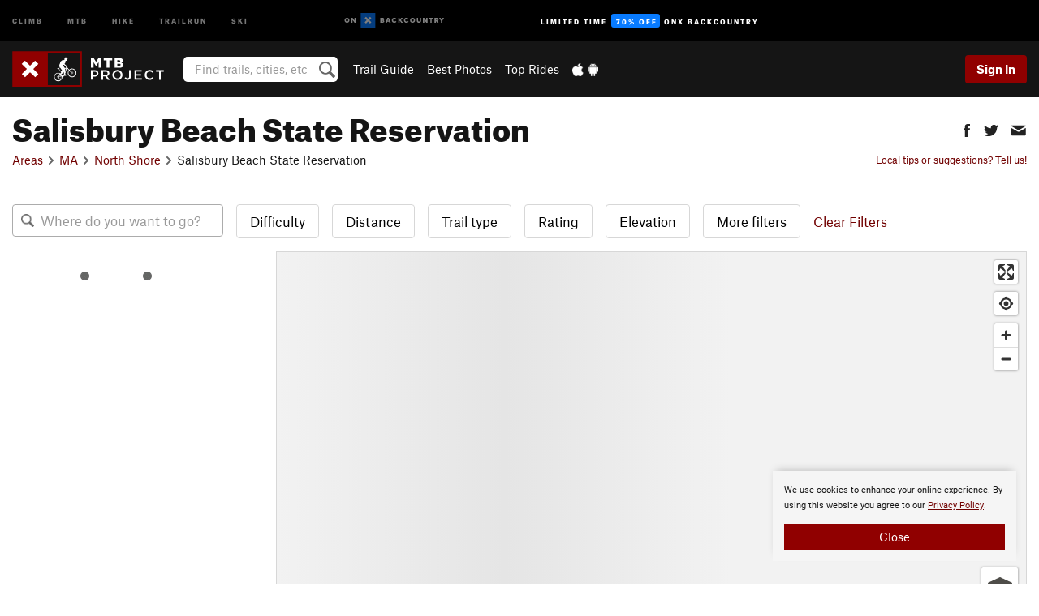

--- FILE ---
content_type: text/html; charset=UTF-8
request_url: https://www.mtbproject.com/directory/8008629/salisbury-beach-state-reservation
body_size: 14605
content:
<!DOCTYPE html>
<html xmlns="http://www.w3.org/1999/xhtml" lang="en-US">
    <head>
        <meta charset="utf-8">
<meta http-equiv="X-UA-Compatible" content="IE=edge">
<meta name="viewport" content="width=device-width, initial-scale=1, shrink-to-fit=no, viewport-fit=cover">

<title>Mountain Bike Trails near Salisbury Beach State Reservation</title>

<meta http-equiv="Content-Language" content="en_US" />

<link href="/css/ap-vendor-full.css?id=fa0c443b73aac8a18b4ba7cffcc25368" rel="stylesheet" />


<link rel="stylesheet" href="/css/styles-shared-all.css?id=aedb0a51a5dd997667be99ba5074f0fb"/>

    <link rel="stylesheet" href="/css/styles-shared-ap.css?id=15053a49f49e2336f1c6295cbf5ff953"/>

<link rel="stylesheet" href="/css/styles-site-mtb.css?id=cafe617b04ac774731f559d211853a62"/>


    <style>
        .metric {
            display: none;
        }
    </style>

            <link href="//cdn2.apstatic.com" rel="dns-prefetch" />
    
<meta name="description" content="Next Generation Mountain Bike Trail Maps"/>
    <meta property="og:title" content="Mountain Bike Trails near Salisbury Beach State Reservation"/>
    <meta property="og:site_name" content="MTB Project"/>
    <meta property="og:type" content="website"/>
    <meta property="og:description" content="Next Generation Mountain Bike Trail Maps"/>
    <meta property="og:image" content="https://www.mtbproject.com/assets/photos/mtb/49323_medium_1554166915.jpg"/>
    <meta property="fb:app_id" content="464595330225414"/>

    
    

    
                        <meta property="og:url" content="https://www.mtbproject.com/directory/8008629/salisbury-beach-state-reservation"/>
            <link rel="canonical" href="https://www.mtbproject.com/directory/8008629/salisbury-beach-state-reservation"/>
            
<meta name="google-site-verification" content="oaBqy_DPtwSfeslA6iXQt-4NcKcCvSMM5IILhPEH1yA"/>
<link rel="shortcut icon" href="/img/mtb/favicons/favicon.png">
<link rel="apple-touch-icon-precomposed" href="/img/mtb/favicons/favicon-152.png">
<link rel="icon" sizes="16x16" href="/img/mtb/favicons/favicon-16.png">
<link rel="icon" sizes="32x32" href="/img/mtb/favicons/favicon-32.png">
<link rel="icon" sizes="152x152" href="/img/mtb/favicons/favicon-152.png">
<link rel="icon" sizes="180x180" href="/img/mtb/favicons/favicon-180.png">

<script src="/js/ap-vendor-full.js?id=1945ee864736d4f641db293c26469e96"></script>

    <script type="text/javascript">
        (function(w) {
            w.ap = w.ap || {};

            w.ap.config = {
                'projectType': 'mtb',
                'allProjectTypes': ["climb","mtb","hike","trailrun","ski"],
                'isLoggedIn': 0,
                'userId': undefined,
                                    'onxUserId': undefined,
                                'isAdmin': 0,
                'displayMetric': 0,
                'cdnUrl': '',
                'cdnFilesUrl': 'https://mtbproject.com/assets',
                'brandColor': '#900000',
                'riderRight': '/img/mtb/riderRight.svg',
                'riderLeft': '/img/mtb/riderLeft.svg',
                'isProd': '1',
                'env': 'production'
            };
        })(window);
    </script>

    <script src="/js/sites/all.js?id=449cf39ab6835bb9a0eda35c278225b3"></script>
    <script src="/js/sites/ap.js?id=ed1d4111a8d160505075462007825505"></script>
    <script src="/js/firebase-mtb.js?id=af15bb5b20b995a186fb11f248f31f52"></script>

<script src="/js/mtb-main.js?id=c6693d871038a1d094e2cb25778dba0f"></script>
<script>
        (function(w,d,s,l,i){w[l]=w[l]||[];
                        w[l].push({'gtm.start': new Date().getTime(),event:'gtm.js'});
            var f=d.getElementsByTagName(s)[0],j=d.createElement(s),dl=l!='dataLayer'?'&l='+l:'';j.async=true;j.src=
            'https://www.googletagmanager.com/gtm.js?id='+i+dl;f.parentNode.insertBefore(j,f);
        })(window,document,'script','dataLayer','GTM-TPJH4VB');
    </script>
            <script>
            (function(b,r,a,n,c,h,_,s,d,k){if(!b[n]||!b[n]._q){for(;s<_.length;)c(h,_[s++]);d=r.createElement(a);d.async=1;d.src="https://cdn.branch.io/branch-latest.min.js";k=r.getElementsByTagName(a)[0];k.parentNode.insertBefore(d,k);b[n]=h}})(window,document,"script","branch",function(b,r){b[r]=function(){b._q.push([r,arguments])}},{_q:[],_v:1},"addListener banner closeBanner closeJourney data deepview deepviewCta first init link logout removeListener setBranchViewData setIdentity track trackCommerceEvent logEvent disableTracking getBrowserFingerprintId crossPlatformIds lastAttributedTouchData setAPIResponseCallback qrCode setRequestMetaData setAPIUrl getAPIUrl setDMAParamsForEEA".split(" "), 0);
            branch.init('key_live_pjQ0EKK0ulHZ2Vn7cvVJNidguqosf7sF');
            branch.setBranchViewData({
                data: {
                    web_url: window.location.href,
                },
            })
                    </script>
        <script src="https://615b02ef838540809c4f5d09cd4e9626.js.ubembed.com" async></script>
    <script data-ad-client="ca-pub-6303172662991335" async crossorigin="anonymous" src="https://pagead2.googlesyndication.com/pagead/js/adsbygoogle.js?client=ca-pub-6303172662991335"></script>
    <script async src="https://securepubads.g.doubleclick.net/tag/js/gpt.js"></script>
    <script>
        window.googletag = window.googletag || {cmd: []};
        googletag.cmd.push(function() {

            googletag.defineSlot(
                '/22290733000/AdventureProjects/BellyBand',
                [
                    [1024, 90],
                    [1024, 250],
                    [728, 90],
                    [728, 250],
                    [300, 600],
                    [300, 250],
                ],
                'div-gpt-ad-1614710348458-0'
            ).defineSizeMapping([
                [[1024, 0], [[1024, 250], [1024, 90]]],
                [[728, 0], [[728, 250], [728, 90]]],
                [[300, 0], [[300, 600],[300, 250]]],
                [[0, 0], []]
            ]).addService(googletag.pubads());;

            googletag.defineSlot(
                '/22290733000/AdventureProjects/LeaderBoard',
                [
                    [1024, 90],
                    [1024, 250],
                    [728, 250],
                    [728, 90],
                    [320, 50],
                    [320, 100]
                ],
                'div-gpt-ad-1614709329076-0'
            ).defineSizeMapping([
                [[1024, 0], [[1024, 250], [1024, 90]]],
                [[728, 0], [[728, 250], [728, 90]]],
                [[300, 0], [[320, 100],[320, 50]]],
                [[0, 0], []]
            ]).addService(googletag.pubads());

            googletag.pubads().setTargeting('domain','mtbproject.com');
            googletag.pubads().setTargeting('env','production');
            googletag.pubads().setTargeting('url','directory/8008629/salisbury-beach-state-reservation');
            googletag.pubads().setTargeting('dir','directory');
            googletag.pubads().setTargeting('user_role','guest');
            googletag.pubads().setTargeting('is_logged_in','false');
            googletag.pubads().enableSingleRequest();
            googletag.pubads().collapseEmptyDivs();
            googletag.enableServices();
        });
    </script>

<link href="/css/froala_editor.pkgd.min-3-1-0.css" rel="stylesheet" type="text/css"/>








    </head>
    <body id="body-mtb">
                    <noscript><iframe src="https://www.googletagmanager.com/ns.html?id=GTM-TPJH4VB"
                  height="0" width="0" style="display:none;visibility:hidden"></iframe></noscript>

    
    <div class="modal fade login-modal" id="login-modal" tabindex="-1" role="dialog" aria-hidden="true">
    <div class="modal-dialog modal-sm" role="document">
        <div class="modal-content">
            <div class="modal-header">
                
                                    <button type="button" class="close" data-dismiss="modal" aria-label="Close">
                        <span aria-hidden="true">
                            <img src="/img/icons/closeX-lightBg.svg" />
                        </span>
                    </button>
                                <h2 class="modal-title">Sign Up or Log In</h2>
                            </div>
            <div class="modal-body">
                <div class="container-fluid">
                    <div class="text-xs-center all-sites-disclaimer">
    <p class="text-muted"><a target="_blank" href="https://www.adventureprojects.net">Your FREE account works with all Adventure Projects sites <img src="/img/arrows/nextGray.svg"/></a></p>
</div>

<div class="login-signup-block" >
    <span class="wide">
    <a href="https://www.mtbproject.com/auth/login/onx" class="btn btn-onx"><img src="/img/social/white-onx.svg">Continue with onX Maps</a>
</span>

    <span class="wide">
    <a href="https://www.mtbproject.com/auth/login/facebook" class="btn btn-facebook"><img src="/img/social/white-facebook.svg">Sign in with Facebook</a>
</span>

    <span class="wide">
        <style>
            #appleid-signin {
                width: 100%;
                height: 40px;
                margin: 1rem 0;
            }
            div[role="button"] {
                max-width: none !important;
            }
        </style>
        <div
            id="appleid-signin"
            data-color="white"
            data-border="true"
            data-type="sign in"
            data-border="true"
            data-border-radius="20"
        ></div>
        <script type="text/javascript"
                src="https://appleid.cdn-apple.com/appleauth/static/jsapi/appleid/1/en_US/appleid.auth.js"></script>
        <script type="text/javascript">
            AppleID.auth.init({
                clientId: 'com.mtbproject.www',
                scope: 'name email',
                redirectURI: 'https://www.mtbproject.com/auth/login/apple/return',
                usePopup: false //or false defaults to false
            });
        </script>
</span>

    
    <br />
    <div id="email-login"></div>
    <a class="lost-password-toggle" href="#" style="display: block; margin-top: 5px;">Password help</a>

    <div class="orSeparator">
        <span>OR</span><hr>
    </div>

    
            
        <div id="email-signup"></div>
        <p></p>
    </div>


<div class="lost-password-block"  style="display: none" >
    <div id="forgot-password"></div>
    <p class="mt-2 text-xs-center"><a class="lost-password-toggle" href="#">Cancel</a></p>
</div>

<script>
    $.ajax({
        type:'GET',
        url:'/ajax/public/auth/signup',
        success:function(data) {
            $("#email-signup").html(data);
        },

        error: function (msg) {
            console.log(msg);
            var errors = msg.responseJSON;
        }
    });
    $.ajax({
        type:'GET',
        url:'/ajax/public/auth/login',
        success:function(data) {
            $("#email-login").html(data);
        },

        error: function (msg) {
            console.log(msg);
            var errors = msg.responseJSON;
        }
    });
    $.ajax({
        type:'GET',
        url:'/ajax/public/auth/forgot',
        success:function(data) {
            $("#forgot-password").html(data);
        },

        error: function (msg) {
            console.log(msg);
            var errors = msg.responseJSON;
        }
    });
</script>
                </div>
            </div>
                    </div>
    </div>
</div>


<div class="modal fade share-content-modal" id="share-content-modal" tabindex="-1" role="dialog" aria-hidden="true">
    <div class="modal-dialog modal-sm" role="document">
        <div class="modal-content">
            <div class="modal-header">
                
                                    <button type="button" class="close" data-dismiss="modal" aria-label="Close">
                        <span aria-hidden="true">
                            <img src="/img/icons/closeX-lightBg.svg" />
                        </span>
                    </button>
                                <h2 class="modal-title">Share on MTB Project</h2>
                            </div>
            <div class="modal-body">
                <div class="container-fluid">
                    <div class="block">
            <a href="https://www.mtbproject.com/share/trail">Create Recommended Route or
        Trail <img class="arrow"
                                                     src="/img/mtb/downArrow.png"></a>
    <img class="sliver" src="/img/mapSliver.jpg" />
        </div>
        <hr>
    <div class="block">
        <a href="https://www.mtbproject.com/edit/symbol">Add a Symbol <img class="arrow"
                                                                                        src="/img/mtb/downArrow.png"></a>
    <div class="symbols mt-1">
        <img src="/img/map/hazard.png">
        <img src="/img/map/parking.png">
        <img src="/img/map/viewpoint.png">
        <img src="/img/map/info.png">
    </div>
    </div>
    <hr>
    <div class="block">
        <a href="https://www.mtbproject.com/share/photo">Share a Photo <img class="arrow" src="/img/mtb/downArrow.png"></a>
    <img class="sliver" src="/img/photoSliver.png"/>
    </div>
    <hr>
    <div class="block">
        <a href="https://www.mtbproject.com/share/video">Share a Video <img class="arrow" src="/img/mtb/downArrow.png"></a>
    <div class="mt-1"><img class="videos" src="/img/youTubeVimeo.png"></div>
    </div>
        <hr>
    <div>
        <p><small>Taking other people's content (text, photos, etc) without permission is a copyright violation and
                NOT OKAY!</small></p>
    </div>
                </div>
            </div>
                    </div>
    </div>
</div>
<div class="modal fade flag-content-modal" id="flag-content-modal" tabindex="-1" role="dialog" aria-hidden="true">
    <div class="modal-dialog modal-sm" role="document">
        <div class="modal-content">
            <div class="modal-header">
                
                                    <button type="button" class="close" data-dismiss="modal" aria-label="Close">
                        <span aria-hidden="true">
                            <img src="/img/icons/closeX-lightBg.svg" />
                        </span>
                    </button>
                                <h2 class="modal-title">Flag Inappropriate Post</h2>
                            </div>
            <div class="modal-body">
                <div class="container-fluid">
                    <form method="post" id="flag-content-form">
    <div class="form-group">
        <div id="type-label"></div>
        <p>
            <label><input type="radio" name="type" value="spam"> Spam?</label><br>
            <label><input type="radio" name="type" value="jerk"> Being a jerk / offensive?</label><br>
            <label><input type="radio" name="type" value="accident"> This is about an injury or accident</label>
            <label><input type="radio" name="type" value="other"> Something else? Please explain.</label>
        </p>
        <p>If it's not super-obvious, tell us why:</p>
        <textarea class="short form-control" name="reason"></textarea>
    </div>
    <div class="form-group">
        <input type="hidden" name="_token" value="yVNf0IMNQWAFdbh6qcT5oK25UJjReY1U7mFgiSEQ" autocomplete="off">
        <input type="submit" class="btn btn-primary" value="Flag It">
        <a href="#" class="btn btn-link btn-sm cancel" data-dismiss="modal">Cancel</a>

        <input type="hidden" name="id" value="" />
    </div>
    <div class="form-group small text-muted">
        An Adventure Projects staff member will review this and take an appropriate action, but we generally don't reply.
    </div>
</form>

<script>
    $('#flag-content-form').validate({
        rules: {
            type: {
                required: true
            },
        },
        errorPlacement: function(error, element) {
            error.insertAfter("#type-label");
        }
    });
</script>                </div>
            </div>
                    </div>
    </div>
</div>
<div id="faded-background"></div>
                            <div id="header-container-print" class="text-xs-center">
    <img id="logo-print" alt="MTB Project Logo"
         src="/img/mtb/logoHex.png"/>
</div>
<div id="header-container">
    <div class="top-nav">
    <div class="top-nav__wrap">
        <div class="top-nav__left">
            <div class="top-nav__item hidden-sm-down"><a class="top-nav__activity" href="https://www.mountainproject.com"
                    title="Open Mountain Project">Climb</a></div>
            <div class="top-nav__item hidden-sm-down"><a class="top-nav__activity" href="https://www.mtbproject.com"
                    title="Open MTB Project">MTB</a></div>
            <div class="top-nav__item hidden-sm-down"><a class="top-nav__activity" href="https://www.hikingproject.com"
                    title="Open Hiking Project">Hike</a></div>
            <div class="top-nav__item hidden-sm-down"><a class="top-nav__activity"
                    href="https://www.trailrunproject.com" title="Open TrailRun Project">Trailrun</a></div>
            <div class="top-nav__item hidden-sm-down"><a class="top-nav__activity" href="https://www.powderproject.com"
                    title="Open Powder Project">Ski</a></div>
            <div class="top-nav__item">
                <a class="top-nav__activity" href="https://webmap.onxmaps.com/backcountry/?mode=mtb&amp;utm_source=mtbproject&amp;utm_medium=owned_referral&amp;utm_content=ap-mtb-top-nav&amp;utm_campaign=bc_ap-mtb-top-nav-12222023" title="onX Backcountry">
                    <svg width="auto" height="18" viewBox="0 0 82 12" fill="none"
                        xmlns="http://www.w3.org/2000/svg" title="onX Backcountry" style="top: 5px;">
                        <path
                            d="M1.06878 5.99923C1.06878 6.5896 1.44974 6.99653 2.00151 6.99653C2.55329 6.99653 2.93424 6.58805 2.93424 5.99923C2.93424 5.41041 2.55329 5.00193 2.00151 5.00193C1.44974 5.00193 1.06878 5.40886 1.06878 5.99923ZM4 5.99923C4 7.15067 3.17007 8 2 8C0.829933 8 0 7.15067 0 5.99923C0 4.84779 0.829933 4 2 4C3.17007 3.99846 4 4.84779 4 5.99923Z"
                            fill="white" />
                        <path fill-rule="evenodd" clip-rule="evenodd"
                            d="M9.25 8H8.20433L6.57379 5.75154V8H5.5V4H6.54551L8.17621 6.24862V4H9.25V8Z"
                            fill="white" />
                        <path fill-rule="evenodd" clip-rule="evenodd" d="M13.25 12H25.25V0H13.25V12Z" fill="#087BFF" />
                        <path fill-rule="evenodd" clip-rule="evenodd"
                            d="M22.0001 7.66034L20.9297 8.73077L19.2502 7.0512L17.5705 8.73077L16.5001 7.66034L18.1797 5.98076L16.5001 4.30104L17.5705 3.23077L19.2502 4.91018L20.9297 3.23077L22.0001 4.30104L20.3206 5.98076L22.0001 7.66034Z"
                            fill="white" />
                        <path
                            d="M32.0371 5.98425C32.352 5.82677 32.5567 5.52757 32.5567 5.14961C32.5567 4.4567 32.0844 4.01575 31.0294 4.01575H29.25V7.96851H31.1238C32.1631 7.96851 32.6354 7.52756 32.6354 6.83464C32.6354 6.45669 32.3677 6.11024 32.0371 5.98425ZM30.3208 4.89764H30.9978C31.297 4.89764 31.4387 5.00788 31.4387 5.22835C31.4387 5.44882 31.2812 5.55905 30.9978 5.55905H30.3208V4.89764ZM31.0608 7.10236H30.3208V6.4252H31.0608C31.3758 6.4252 31.5332 6.53543 31.5332 6.77165C31.5332 6.99213 31.3758 7.10236 31.0608 7.10236ZM35.1548 4.01575L33.659 7.96851H34.777L35.0447 7.21261H36.5249L36.7925 7.96851H37.9262L36.4303 4.01575H35.1548ZM35.3754 6.26771L35.7847 5.10237L36.1942 6.26771H35.3754ZM40.8551 4.97638C41.233 4.97638 41.5322 5.14961 41.7211 5.48032L42.6659 4.96064C42.3196 4.33071 41.6424 3.95276 40.8551 3.95276C39.6269 3.95276 38.7766 4.80315 38.7766 6.00001C38.7766 7.19685 39.6426 8.04724 40.8551 8.04724C41.6424 8.04724 42.2408 7.70079 42.6187 7.13386L41.7368 6.51969C41.5164 6.8504 41.2172 7.02362 40.8394 7.02362C40.3512 7.02362 39.8789 6.67717 39.8789 6.00001C39.8946 5.38583 40.3039 4.97638 40.8551 4.97638ZM47.7835 4.01575H46.4766L45.4846 5.49607H45.1697V4.01575H44.0989V7.96851H45.1697V6.45669H45.4688L46.5868 7.96851H47.9095L46.3506 5.95276L47.7835 4.01575ZM50.7911 4.97638C51.169 4.97638 51.4682 5.14961 51.6571 5.48032L52.6019 4.96064C52.2556 4.33071 51.5784 3.95276 50.7911 3.95276C49.5629 3.95276 48.7126 4.80315 48.7126 6.00001C48.7126 7.19685 49.5786 8.04724 50.7911 8.04724C51.5784 8.04724 52.1767 7.70079 52.5547 7.13386L51.6728 6.51969C51.4524 6.8504 51.1532 7.02362 50.7754 7.02362C50.2872 7.02362 49.8148 6.67717 49.8148 6.00001C49.8306 5.38583 50.2399 4.97638 50.7911 4.97638ZM55.8457 3.95276C54.6175 3.95276 53.7514 4.8189 53.7514 6.00001C53.7514 7.18111 54.6175 8.04724 55.8457 8.04724C57.0739 8.04724 57.94 7.18111 57.94 6.00001C57.94 4.8189 57.0739 3.95276 55.8457 3.95276ZM55.8457 7.02362C55.2631 7.02362 54.8694 6.59842 54.8694 6.00001C54.8694 5.40158 55.2631 4.97638 55.8457 4.97638C56.4283 4.97638 56.8219 5.40158 56.8219 6.00001C56.8219 6.59842 56.4283 7.02362 55.8457 7.02362ZM61.7664 6.33071C61.7664 6.78741 61.5144 7.02362 61.0892 7.02362C60.6641 7.02362 60.4122 6.78741 60.4122 6.33071V4.01575H59.3414V6.3622C59.3414 7.43307 59.9555 8.04724 61.0892 8.04724C62.223 8.04724 62.8372 7.43307 62.8372 6.3622V4.01575H61.7664V6.33071ZM67.0729 6.23623L65.451 4.01575H64.396V7.96851H65.4667V5.74803L67.0886 7.96851H68.128V4.01575H67.0729V6.23623ZM70.4741 5.00788V7.96851H71.5448V5.00788H72.6629V4.01575H69.3403V5.00788H70.4741ZM77.1664 5.33859C77.1664 4.53543 76.6309 4.01575 75.639 4.01575H73.8754V7.96851H74.9461V6.56693H75.0091L75.9539 7.96851H77.2136L76.1429 6.51969C76.8042 6.37796 77.1664 5.93701 77.1664 5.33859ZM75.6232 5.68504H74.9461V4.97638H75.6232C75.8909 4.97638 76.0799 5.08661 76.0799 5.32283C76.0799 5.57481 75.8909 5.68504 75.6232 5.68504ZM80.4731 4.01575L79.67 5.51181L78.867 4.01575H77.6387L79.1346 6.48819V7.96851H80.2054V6.47245L81.6698 4.01575H80.4731Z"
                            fill="white" />
                    </svg>
                </a>
            </div>
                            <div class="top-nav__item">
                    <a class="top-nav__activity top-nav__activity--cta" href="https://www.onxmaps.com/backcountry/onx-backcountry-is-now-powered-by-mtb-project?utm_source=mtbproject&amp;utm_medium=owned_referral&amp;utm_content=ap-mtb-top-nav-cta&amp;utm_campaign=bc_lto-67-off"
                        title="Limited Time Offer">
                        <span>Limited Time</span><strong>70% Off</strong><span class="hidden-sm-down">onX
                            Backcountry</span>
                    </a>
                </div>
                    </div>
        <div class="top-nav__right">
            <div id="content-in-progress" class="top-nav__item"></div>
<script>
    if (inIframe()) {
        $("#content-in-progress").hide();
    }else{
        $.ajax({
            type:'GET',
            url:'/ajax/public/content-in-progress',
            success:function(data) {
                $("#content-in-progress").html(data);
                attachMessageToggles();
            },
            error: function (msg) {
                console.log(msg);
                var errors = msg.responseJSON;
            }
        });
    }
</script>

        </div>
    </div>
</div>
    <div id="header" class="container-fluid">
        <div class="header-container">
                            <div class="header-container__nav">
                    
                    <a href="/" class="app-logo" title="Home"><img src="/img/mtb/logoHex2.svg" alt="Logo"/></a>

                    <div id="desktop-header-search" class="search hidden-sm-down">
                        <search redirect-url="https://www.mtbproject.com/search"
                                endpoint="https://www.mtbproject.com/ajax/public/search/suggestions" container="desktop-header-search"
                                placeholder="Find trails, cities, etc" autocomplete="off" name="search"></search>
                    </div>

                    <div id="header-nav" class="hidden-sm-down">
                                                <div id="links">
            <div class="tab">
            <a href="https://www.mtbproject.com/directory/areas">Trail Guide</a>
        </div>
            <div class="tab">
            <a href="/featured/photos/top-rated">Best Photos</a>
        </div>
            <div class="tab">
            <a href="/featured/rides/top-rated">Top Rides</a>
        </div>
        <div class="tab">
        <a href="https://www.mtbproject.com/mobile-app" title="Mobile Apps">
            <img class="apple icon" src="/img/apple.png" alt="Apple"/><img
                    class="android icon" src="/img/android.png" alt="Android"/>
        </a>
    </div>
</div>
                    </div>
                                    </div>
                
                <div class="header-container__user">
                                            
                    <div id="user">
                        
                                                    <a href="#" data-toggle="modal" data-target="#login-modal"
                                class="btn btn-primary btn-sm sign-in">Sign In</a>
                                            </div>
                    
                    
                    <div id="hamburger-container" class="hidden-md-up">
                        
                        <a class="hamburger" id="hamburger-trigger" data-toggle="collapse"
                            href="#hamburger-contents" aria-expanded="false" aria-controls="hamburger-contents"><img
                                    src="/img/hamburgerIcon.svg" class="closed" alt="Menu"
                                    title="Menu"></a>
                    </div>
                </div>
                    </div>
        
        <div class="container-fluid row collapse hidden-lg-up" id="hamburger-contents">
            <div id="mobile-header-search" class="item search">
                <search redirect-url="https://www.mtbproject.com/search"
                        endpoint="https://www.mtbproject.com/ajax/public/search/suggestions" container="mobile-header-search"
                        placeholder="Find trails, cities, etc" autocomplete="off"  name="search"></search>
            </div>
            <div class="item">
        <a href="https://www.mtbproject.com/directory/areas">Trail Guide
            <img class="menu-arrow" src="/img/arrowRightBlack.svg" /></a>
    </div>
    <div class="item">
        <a href="/featured/rides/top-rated">Best
            Trails &amp; Photos<img class="menu-arrow" src="/img/arrowRightBlack.svg" /></a>
    </div>
<div class="item mobile">
    <a href="https://www.mtbproject.com/mobile-app">
        Get the app
        <img class="apple" src="/img/appleBlack.svg" />
        <img class="android" src="/img/androidBlack.svg" />
        <img class="menu-arrow" src="/img/arrowRightBlack.svg" />
    </a>
</div>
        </div>

            </div>
</div>


<div class="">
    <div class="container-fluid">
        <div class="row">
            <!-- /22290733000/AdventureProjects/LeaderBoard -->
            <style>#div-gpt-ad-1614709329076-0 iframe { margin: 10px 0 0; } </style>
            <div style="display: flex; justify-content: center;">
                <div id='div-gpt-ad-1614709329076-0'>
                <script>
                    googletag.cmd.push(function() { googletag.display('div-gpt-ad-1614709329076-0'); });
                </script>
                </div>
            </div>
        </div>
    </div>
</div>

        <div class="main-content-container ">
            <div class="container-fluid">
                <div id="flash-message"></div>
    <script>
        $.ajax({
            type:'GET',
            url:'/ajax/public/flash/messages',
            success:function(data) {
                $("#flash-message").html(data);
            },
            cache: false,
            error: function (msg) {
                console.log(msg);
                var errors = msg.responseJSON;
            }
        });
    </script>
                <script>
    // if in an iframe, we're probably in some admin or admin-like tool, or a widget.  don't show some messaging
    // we want to do this here (not document ready) which would cause a highly visible page reflow
    if (inIframe()) {
        $(".page-improvement-message").hide();
    }
</script>


                    
    <div id="area-page">
        
        <div class="row area-page-title pt-main-content">
    <div class="col-md-8 col-xs-12">
        <h1>Salisbury Beach State Reservation</h1>
        <ol class="breadcrumb">
    <li class="breadcrumb-item"><a href="https://www.mtbproject.com/directory/areas">Areas</a></li>

        <li class="breadcrumb-item"><img class="arrow" src='/img/arrows/rightSmall.svg'><a href="https://www.mtbproject.com/directory/8008552/massachusetts"
                
                        >MA<!--
                                --></a></li>
        <li class="breadcrumb-item"><img class="arrow" src='/img/arrows/rightSmall.svg'><a href="https://www.mtbproject.com/directory/8008617/north-shore"
                
                        >North Shore<!--
                                --></a></li>

            <li class="breadcrumb-item"><img class="arrow" src='/img/arrows/rightSmall.svg'>Salisbury Beach State Reservation</li>
            </ol>

<script type="application/ld+json">
    {
        "@context": "http://schema.org",
        "@type": "BreadcrumbList",
        "itemListElement": [
        {
            "@type": "ListItem",
            "position": 1,
            "item": "https://www.mtbproject.com/directory/areas",
            "name": "Areas"
        }
                    ,{
                "@type": "ListItem",
                "position": 2,
                "item": "https://www.mtbproject.com/directory/8008552/massachusetts",
                "name": "Massachusetts"
            }
                    ,{
                "@type": "ListItem",
                "position": 3,
                "item": "https://www.mtbproject.com/directory/8008617/north-shore",
                "name": "North Shore"
            }
                ]
    }
    </script>
    </div>
    <div class="col-md-4 hidden-sm-down">
        <div class="share-btns btn-group" role="group" aria-label="Social buttons">
    <a class="btn  btn-sm " role="button" href="#"
       onclick='window.open("http://www.facebook.com/sharer.php?u=https%3A%2F%2Fwww.mtbproject.com%2Fdirectory%2F8008629%2Fsalisbury-beach-state-reservation", "pop", "width=600, height=400, scrollbars=no"); return false;'><img
                title="Share this area on Facebook" class="show-tooltip"
                src="/img/social/black-facebook.svg"></a>
    <a class="btn  btn-sm " role="button" href="#"
       onclick='window.open("https://twitter.com/intent/tweet?text=Salisbury+Beach+State+Reservation&url=https%3A%2F%2Fwww.mtbproject.com%2Fdirectory%2F8008629%2Fsalisbury-beach-state-reservation&hashtags=mtbproject", "pop", "width=600, height=400, scrollbars=no"); return false;'><img
                title="Tweet this area" class="show-tooltip"
                src="/img/social/black-twitter.svg"></a>
    <a class="btn  btn-sm " role="button" target="_blank"
       href="mailto:?Subject=Check%20out%20Salisbury%20Beach%20State%20Reservation&amp;Body=Check%20out%20this%20area%20I%20found%20on%20MTB%20Project%3A%0A%0ASalisbury%20Beach%20State%20Reservation%0Ahttps%3A%2F%2Fwww.mtbproject.com%2Fdirectory%2F8008629%2Fsalisbury-beach-state-reservation"><img
                title="Email this area to a friend" class="show-tooltip"
                src="/img/social/black-email.svg"></a>
</div>
        <div class="clearfix"></div>

        <p class="suggestions">
            <a class="require-user improve-page-link" href="#"
    data-login-context="Make it Better!"
    onclick="improveForm('App-Lib-Models-Area', 8008629, 'generic', ''); return false;"
    >        Local tips or suggestions? Tell us!
    </a>
        </p>
    </div>
</div>


<div class="row pt-1 mb-3">
    <div class="col-xs-12">
        <script>
    var extraMapChanges = {
        "ids": {
            "Trail": []
        },
        "data": {
            "Trail": []
        }
    };
</script>








<div id="map-and-ride-finder-container" class="display-flex flex-flow-column "
    style="height: 520px;">
            <div id="ride-finder">
            <ride-finder></ride-finder>
        </div>
        <div id="ap-map-container"
         class="position-relative flex-grow map-ap">

        <div class="height-100 width-100 position-absolute">
                        <div id="details-window">
                <div id="details-window-container">
                    <div id="details-window-results">
                        <img id="details-window-loading" class="p-2" src="/img/waitWhite.gif" alt="loading" />
                    </div>
                </div>
            </div>
                        <div id="details-popup" class="float-xs-right height-100">
                <div id="details-popup-content"></div>
            </div>
            <div id="mapbox" class="shimmer height-100">
                <div id="attribution-popup">
    <div class="info">
        <a href="http://www.openmaptiles.org/" target="_blank">&copy; OpenMapTiles</a> <a
                href="http://www.openstreetmap.org/about/" target="_blank">&copy; OSM</a>
    </div>
</div>                <div class="options-popup">
                    <div class="p-half">
                        <div class="map-tilesets">
                            <img data-type="topo" class="lazy base-choice selected" data-original="/img/map/baseTopo.jpg">
                            <img data-type="sat" data-login-context="See the details!&lt;div class=&#039;mt-1 mb-1&#039;&gt;&lt;img class=&#039;img-fluid&#039; src=&#039;/img/satPreview.jpg&#039;&gt;&lt;/div&gt;&lt;h3&gt;Sign in to see the Satellite Maps&lt;/h3&gt;" class="lazy base-choice" data-original="/img/map/baseSat.jpg">
                        </div>
                    </div>
                    <div class="other-options p-half">
                        <div class="trail-layer-options ap-only">
                            <label><input id="check-layer-rides" type="checkbox" data-type="rides" checked> <span
                                        class="small">Routes</span></label>
                            <label><input id="check-layer-trails" type="checkbox" class="ml-half" data-type="trails" checked> <span
                                        class="small">Trails</span></label>
                            
                                                    </div>
                        <div>
                            <label id="scroll-zoom-check-container"><input type="checkbox" id="scroll-zoom-check"> <span
                                        class="small">Scroll Zoom </span></label>
                        </div>
                        <div class="admin-only">
                            <a id="googleMapHref" class="text-primary" target="_blank" href="">Google Map</a>
                        </div>
                    </div>
                </div>
            </div>
            <div id="zoom-tip">Zoom in to see details</div>
            <div id="where-play-map-key" class="mapboxgl-ctrl-group small">
                <div class="strong p-half">
                    Map Key
                </div>
                <div id="body" class="p-half">
                    <label class="mb-quarter"><input type="checkbox" checked class="mr-half" id="todos"><span class="dot" style="background-color: #29ac00"></span> Favorites</label>
                    <br>
                    <label class="m-0"><input type="checkbox" checked class="mr-half" id="ticks"><span class="dot" style="background-color: #e4ac00"></span> Check-Ins</label>
                </div>
            </div>

                    </div>
    </div>
</div>

<script>
    window.mapConfig = {
        
        x: "-7883489",
        y: "5287106",
        mapZoom: "0",
        radius: "1500",
        bounds: '{"l":-7884989,"t":5288606,"r":-7881989,"b":5285606}',
        inWidget: "0",

        forceHighlight: "0",
        hideRides: "0",

        showLocator: "",
        showLocatorFixed: "",
        showDetailsWindow: "1",
        adminPolygon: "{}",
        editPts: "{}",
        editPtsId: "0",
        editPolys: '{}',
        overlaps: '[]',
        rideFinder: "1",
        userCheckIns: '{"type":"FeatureCollection","features":[]}',
    };
</script>
<script type="text/javascript" src="/js/maps/maps.js?id=d3612c07a2b3e1b3dbcce1140244bcbf"></script>

    </div>
</div>



<div class="row">
    <div class="col-md-9">

        
        
        
        
        
                            
    </div>
    <div class="col-md-3">
        <div class="bg-gray-background p-1 mb-3">
            <h3>Salisbury Beach State Reservation Biking</h3>
            <div id="area-stats">
    <ul>
    <li>
                    <span class="imperial">0
    <span class="units">Miles</span>
</span>
<span class="metric">0
    <span class="units">Kilometers</span>
</span>
            of Trail
            </li>
    <li>
        0 Recommended Routes
    </li>

        <li>0
        Easy Trails <img class="difficulty"
                                                                            src="/img/diff/green.svg"
                                                                            alt="Easy Trails"/>
    </li>
    <li>0
        Intermediate Trails <img class="difficulty"
                                                                                             src="/img/diff/blue.svg"
                                                                                             alt="Intermediate Trails"/>
    </li>
    <li>0
        Difficult Trails <img class="difficulty"
                                                                                  src="/img/diff/black.svg"
                                                                                  alt="Difficult Trails"/>
    </li>
    </ul>
</div>

            <div class="mb-quarter">
                MTB Project is built by riders like you. Share
                what you know about this area!
            </div>
            <div class="mb-3">
            <a class="require-user btn btn-primary" href="#"
    data-login-context="Make it Better!"
    onclick="improveForm('App-Lib-Models-Area', 8008629, 'generic', ''); return false;"
    >        Share Your Local Tips!
    </a>
            </div>

            
                        
                            <div class="climate-charts">
    <h3 class="dont-shrink"><span id="climate-month"></span> Weather Averages</h3>
    <hr>
    <table class="month-stats width100">
        <tr>
            <td>
                <div class="text-high">High</div>
                <div id="climate-high">&nbsp;</div>
            </td>
            <td>
                <div class="text-low">Low</div>
                <div id="climate-low">&nbsp;</div>
            </td>
            <td>
                <div class="text-precip">Precip</div>
                <div id="climate-precip">&nbsp;</div>
            </td>
            <td>
                <span class="text-precip-days">Days w/</span>
                <div id="climate-days">&nbsp;</div>
            </td>
        </tr>
    </table>
    <div id="chart-temps" class="climate-chart"></div>
    <div id="chart-precip" class="climate-chart"></div>
    <table class="width100 months x-small text-warm">
        <tr>
            <td>J</td>
            <td>F</td>
            <td>M</td>
            <td>A</td>
            <td>M</td>
            <td>J</td>
            <td>J</td>
            <td>A</td>
            <td>S</td>
            <td>O</td>
            <td>N</td>
            <td>D</td>
        </tr>
    </table>
</div>

<script type="text/javascript" src="https://www.gstatic.com/charts/loader.js"></script>
<script type="text/javascript">
    var unitOfMeasurement = "imperial"
    var precipData = [["January",3.8,11],["February",3.3,10],["March",4.2,11],["April",4.1,12],["May",3.7,12],["June",3.5,11],["July",3.6,10],["August",3.2,10],["September",3.9,10],["October",4,9],["November",4.4,11],["December",4.1,11]];
    var tempsData = [["January",35,18],["February",38,23],["March",46,26],["April",58,36],["May",71,48],["June",74,55],["July",81,60],["August",82,60],["September",74,52],["October",60,40],["November",52,34],["December",37,21]];

    var dataPrecip = unitOfMeasurement === 'imperial' ? precipData : precipData.map((v) => ([v[0], v[1] ? window.ap.math.inchesToCm(v[1]) : v[1], v[2]]));
    var dataTemps = unitOfMeasurement === 'imperial' ? tempsData : tempsData.map((v) => ([v[0], v[1] ? window.ap.math.fToC(v[1]) : v[1], v[2] ? window.ap.math.fToC(v[2]) : v[2]]));

    function chartJsLoaded() {
        drawChartPrecip(dataPrecip, unitOfMeasurement);
        drawChartTemps(dataTemps, unitOfMeasurement);

        // set selection to current month.  do this for the TEMP chart, which is loaded second
        // this is pretty hacky, but it's a hassle to try to figure out when ALL charts are ready
        google.visualization.events.addListener(chartTemps, "ready", function () {
            // use a timeout to be sure all charts have loaded
            setTimeout(function(){
                var n = new Date().getMonth();
                showClimateData({row: n + 1});
            }, 500);
        });
    }

    google.charts.load('current', {'packages': ['corechart']});
    google.charts.setOnLoadCallback(chartJsLoaded);

</script>

                    </div>
    </div>
</div>



<script>
    var featuredLoads = 0;
    var loadMoreFeaturedEl = $('#load-more-featured');
    loadMoreFeaturedEl.click(function(e) {
        e.preventDefault();
        disableButton(loadMoreFeaturedEl);
        $.get(
                "/ajax/area/" + 8008629 + "/featured?idx=" + ++featuredLoads,
                function(data) {
                    addContent(data, $('#placeholder-featured'), loadMoreFeaturedEl);
                }
        );
    });

    var photoLoads = 0;
    var loadMorePhotosEl = $('#load-more-photos');
    loadMorePhotosEl.click(function(e) {
        e.preventDefault();
        disableButton(loadMorePhotosEl);
        $.get(
                "/ajax/area/" + 8008629 + "/photos?idx=" + ++photoLoads,
                function(data) {
                    addContent(data, $('#placeholder-photos'), loadMorePhotosEl);
                }
        );
    });

    var gemLoads = 0;
    var loadMoreGemsEl = $('#load-more-gems');
    loadMoreGemsEl.click(function(e) {
        e.preventDefault();
        disableButton(loadMoreGemsEl);
        $.get(
                "/ajax/area/" + 8008629 + "/gems?idx=" + ++gemLoads,
                function(data) {
                    addContent(data, $('#placeholder-gems'), loadMoreGemsEl);
                }
        );
    });

    var trailLoads = 0;
    var loadMoreTrailsEl = $('#load-more-trails');
    loadMoreTrailsEl.click(function(e) {
        e.preventDefault();
        disableButton(loadMoreTrailsEl);
        $.get(
                "/ajax/area/" + 8008629 + "/trails?idx=" + ++trailLoads,
                function(data) {
                    if (data['success']) {
                        $('tr.trail-row:last-of-type').after(data['markup']);
                        updateElements(data, loadMoreTrailsEl);
                    }
                }
        );
    });

    function addContent(data, placeholderEl, loadMoreTriggerEl) {
        if (data['success']) {
            placeholderEl.before(data['markup']);
            updateElements(data, loadMoreTriggerEl);
        }
    }

    function updateElements(data, loadMoreTriggerEl) {
        enableButton(loadMoreTriggerEl);
        
        
        if (data['prompt-markup'].length > 0) {
            loadMoreTriggerEl.replaceWith(data['prompt-markup']);
        }
        $(".lazy").lazyload();
    }

    function disableButton(buttonEl) {
        buttonEl.prop("disabled", true);
        buttonEl.html('<img class="wait-gif" src="/img/waitWhite.gif"/>');
    }

    function enableButton(buttonEl) {
        buttonEl.prop("disabled", false);
        buttonEl.text('Show More');
    }
</script>

    </div>

    <script>
        prepMaxHeights();
    </script>
            </div>
        </div>

        <div id="cookie-consent" class="cookie-consent" tabindex="-1">
        <div role="document" class="cookie-consent__content" tabindex="0">
            <div class="cookie-consent__message">
                We use cookies to enhance your online experience. By using this website you agree to our <a class="cookie-consent__policy" href="https://www.adventureprojects.net/ap-privacy" title="Privacy Policy">Privacy Policy</a>.
            </div>
            <button id="cookie-consent-acknowledge" arai-label="Close Cookie Policy Acknowledgement" class="cookie-consent__actions btn btn-sm btn-primary">Close</button>
        </div>
    </div>
    <script>
        var consentStore = "consent.store";
        var acknowledgementStore = "consent.acknowledgement";
        var consentPopUp = document.querySelector('#cookie-consent');
        function getConstentObj(value){
            return {
                ad_storage: value,
                analytics_storage: value,
                functionality_storage: value,
                personalization_storage: value,
                security_storage: value,
            };
        }
        window.dataLayer = window.dataLayer || [];
        (function(){window.dataLayer.push(arguments);})("consent", "default", getConstentObj('denied'));
        if(!localStorage.getItem(consentStore)){
            consentPopUp.classList.add('show');
            localStorage.setItem(consentStore, JSON.stringify(getConstentObj('granted')));
        } else {
            (function(){window.dataLayer.push(arguments);})("consent", "update", getConstentObj('granted'));
        }

        if(!localStorage.getItem(acknowledgementStore)){
            consentPopUp.classList.add('show');
        }
        var consentButton = consentPopUp.querySelector('#cookie-consent-acknowledge');
        consentButton.addEventListener('click', function(){
            (function(){window.dataLayer.push(arguments);})("consent", "update", getConstentObj('granted'));
            const currentTime = new Date();
            localStorage.setItem(acknowledgementStore, currentTime.toUTCString());
            consentPopUp.classList.remove('show');
        })
    </script>
    <style>
        .cookie-consent {
            position: fixed;
            bottom: 2rem;
            right: 2rem;
            box-sizing: border-box;
            display: none;
            justify-content: center;
            z-index: 9999;
            width: 100%;
            max-width: 300px;
            padding: 1rem;
            background-color: #f5f5f5;
            box-shadow: 0 -5px 10px -5px rgba(0,0,0,0.25);
            font-family: 'Roboto', Helvetica, Arial, sans-serif;
            line-height: 1.375em;
        }
        .cookie-consent.show{
            display: flex;
        }
        .cookie-consent__content{
            box-sizing: border-box;
            display: flex;
            justify-content: center;
            flex-wrap: wrap;
            width: 100%;
            margin: 0;
        }

        .cookie-consent__content a {
            text-decoration: underline;
        }

        .cookie-consent__message {
            margin-bottom: 1rem;
            flex-grow: 1;
            font-size: 0.75rem;
        }
        .cookie-consent__actions {
            display: flex;
            align-items: center;
            margin: 0.5rem 1rem;
        }

        #cookie-consent-acknowledge {
            display: block;
            width: 100%;
            margin: 0;
        }

        @media (max-width: 480px) {
            .cookie-consent {
                max-width: calc(100% - 2rem);
                left: 50%;
                right: 50%;
                transform: translateX(-50%);
            }
        }
    </style>
    <div id="access-gate" class="access-gate" tabindex="-1">
        <div class="access-gate__wrap">
            <div role="document" class="access-gate__content" tabindex="0">
                <div class="access-gate__message">
                    <small class="text-muted hidden-sm-down">Welcome</small>
                    <h2>Join the Community! It's FREE</h2>
                    <p>
                        Already have an account? <a href="/auth/login" title="Login">Login to close this notice.</a>
                    </p>
                </div>
                <div class="access-gate__cta">
                    <a class="btn btn-primary btn-padded" style="border-radius: 5px;" href="/auth/login" title="Sign Up or Login">Get Started</a>
                </div>
            </div>
        </div>
    </div>
    <style>
        .access-gate {
            box-sizing: border-box;
            position: fixed;
            display: none;
            justify-content: center;
            align-items: center;
            z-index: 999;
            width: 100%;
            background-color: transparent;
            bottom: 0;
            left: 0;
            font-family: 'Roboto', Helvetica, Arial, sans-serif;
            line-height: 1.375em;
            background-color: rgba(255, 255, 255, 0.99);
            background-image: url('/img/topo.jpg');
            background-size: cover;
            border-top: 2px solid #f5f5f5;
            box-shadow: 0 -5px 50px -5px rgba(0,0,0,0.25);
            transition: all 250ms ease-in-out;
            padding: 3rem 0;
        }
        .access-gate__wrap{
            width: 100%;
            height: 100%;
            margin: 0;
            padding: 0;
            display: flex;
            justify-content: center;
            align-items: center
        }
        .access-gate.show{
            display: flex;
        }
        .access-gate__content{
            position: relative;
            z-index: 1;
            box-sizing: border-box;
            display: flex;
            flex-wrap: wrap;
            justify-content: center;
            align-items: center;
            width: 100%;
            height: 100%;
            max-width: 1340px;
            margin: 0;
            padding: 1rem;
        }
        .access-gate__message {
            text-align: left;
            margin: 0 2rem;
            flex-grow: 1;
        }
        .access-gate__cta {
            margin: 0 2rem;
        }
        @media (max-width: 698px){
            .access-gate__content{
                flex-direction: column;
            }
            .access-gate__message, .access-gate__cta {
                width: 100%;
                text-align: center;
                margin: 0;
            }
            .access-gate__cta .btn{
                width: 100%;
                max-width: 360px;
                margin: 0;
            }
        }
    </style>
            <div class="mt-3 "></div>
<div id="footer-container" class="onx-footer">
    <div class="onx-footer__inner">
        <div class="onx-footer__col">
            <ul>
                <li><a href="https://www.onxmaps.com" title="onX Maps">
                    <svg width="85" height="41" viewBox="0 0 85 41" fill="none" xmlns="http://www.w3.org/2000/svg">
                        <path fill-rule="evenodd" clip-rule="evenodd" d="M44.2708 40.7292H85V0H44.2708V40.7292Z" fill="white"/>
                        <path fill-rule="evenodd" clip-rule="evenodd" d="M14.1667 21.2513C14.1667 25.3293 11.228 28.3346 7.08361 28.3346C2.93862 28.3346 0 25.3293 0 21.2513C0 17.1728 2.93862 14.168 7.08361 14.168C11.228 14.168 14.1667 17.1728 14.1667 21.2513ZM3.54199 21.2526C3.54199 23.3464 4.98949 24.7943 7.08395 24.7943C9.17841 24.7943 10.6253 23.3464 10.6253 21.2526C10.6253 19.1588 9.17841 17.7109 7.08395 17.7109C4.98949 17.7109 3.54199 19.1588 3.54199 21.2526Z" fill="white"/>
                        <path fill-rule="evenodd" clip-rule="evenodd" d="M31.8753 28.3346H28.4188L23.029 20.3714V28.3346H19.4795V14.168H22.9355L28.3258 22.1318V14.168H31.8753V28.3346Z" fill="white"/>
                        <path fill-rule="evenodd" clip-rule="evenodd" d="M74.375 26.3131L70.584 30.1042L64.6357 24.1557L58.6868 30.1042L54.8958 26.3131L60.8442 20.3646L54.8958 14.4155L58.6868 10.625L64.6357 16.5729L70.584 10.625L74.375 14.4155L68.4267 20.3646L74.375 26.3131Z" fill="#222222"/>
                    </svg>
                </a></li>
                <li style="font-size: 0.8rem; color: #ffffff; max-width: 300px;">onX products are built by adventurers, for adventurers. We believe that every adventurer needs to know where to go, to know where they stand, and to be able to share their experiences.</li>
                <li><a href="https://www.onxmaps.com/about">About onX</a></li>
                <li><a href="https://www.onxmaps.com/join-our-team">Careers</a></li>
            </ul>
        </div>
        <div class="onx-footer__col onx-footer__col--right">
            <ul class="onx-footer__links">
                                                    <li><a class="dotted" href="https://www.mtbproject.com/about">About</a></li>
                                    <li><a class="dotted" href="https://www.mtbproject.com/help">Help</a></li>
                                    <li><a class="dotted" href="https://www.mtbproject.com/widget?action=configure">Widgets</a></li>
                                    <li><a class="dotted" href="https://www.mtbproject.com/directory/clubs">Clubs</a></li>
                                    <li><a class="dotted" href="https://www.mtbproject.com/directory/users">Top Contributors</a></li>
                                                    <li><a class="dotted" href="#" data-toggle="modal" data-target="#share-content-modal">Share Your Adventures &amp; Photos</a></li>
                                <li><a href="https://www.mountainproject.com">Mountain Project</a></li>
                <li><a href="https://www.mtbproject.com">MTB Project</a></li>
                <li><a href="https://www.hikingproject.com">Hiking Project</a></li>
                <li><a href="https://www.trailrunproject.com">Trail Run Project</a></li>
                <li><a href="https://www.powderproject.com">Powder Project</a></li>
                <li><a href="https://www.hikingproject.com/nationalparks">National Parks</a></li>
            </ul>
        </div>
    </div>
    <div class="onx-footer__apps">
        <a href="https://apps.apple.com/us/app/mtb-project/id622364906?ls=1" target="_blank" data-gtm-id="trail-page-app-store">
            <img class="app-store lazy " alt="iOS App Store" data-original="https://www.mtbproject.com/img/mobileApp/appStoreIos.gif" />
        </a>
        <a href="https://play.google.com/store/apps/details?id=com.mtbproject.android" target="_blank" data-gtm-id="trail-page-app-store">
            <img class="app-store lazy " alt="Android App Store" data-original="https://www.mtbproject.com/img/mobileApp/appStoreAndroid.gif" />
        </a>
    </div>
    <div class="onx-footer__copyright">
        <a target="_blank" href="https://www.onxmaps.com">&copy; 2026
    onX Maps, Inc.</a>
<a class="dotted" target="_blank" href="https://www.adventureprojects.net/ap-terms">Terms</a>&middot;<a
        target="_blank" class="dotted"
        href="https://www.adventureprojects.net/ap-privacy">Privacy</a>
    </div>
    <script>try {showRatingSystems();} catch (error) {}</script>
</div>
        <div class="modal fade" id="global-modal" tabindex="-1" role="dialog" aria-hidden="true" data-orig-full-path="/directory/8008629/salisbury-beach-state-reservation">
    <div class="modal-dialog"  id="global-modal-dialog" role="document">
        <div class="modal-content" id="global-modal-content">
            <button type="button" class="ap-close" data-dismiss="modal" aria-label="Close">
                <img src="/img/icons/closeX-darkBg.svg">
            </button>
            <div class="modal-header" id="global-modal-header">
                <h2 id="global-modal-title" class="modal-title"></h2>
                <hr/>
            </div>
            <div class="modal-body">
                <div class="container-fluid" id="global-modal-body"></div>
                <div id="modal-placeholder"><h2>Loading...</h2></div>
            </div>
        </div>
    </div>
</div>

<div class="modal fade" id="data-confirm-modal" tabindex="-1" role="dialog" aria-labelledby="mySmallModalLabel"
     aria-hidden="true">
    <div class="modal-dialog modal-sm">
        <div class="modal-content">
            <div class="modal-header" id="global-modal-header">
                <h3 id="dataConfirmLabel">Please Confirm</h3>
            </div>
            <hr>
            <div class="modal-body">
                <div id="data-confirm-text"></div>
                <div class="mt-1">
                    <button class="btn mr-1" data-dismiss="modal" aria-hidden="true">Cancel</button>
                    <a class="btn btn-primary" id="data-confirm-ok">OK</a>
                </div>
            </div>
        </div>
    </div>
</div>

<script id="grecaptcha" src="https://www.google.com/recaptcha/enterprise.js?render=6LdFNV0jAAAAAJb9kqjVRGnzoAzDwSuJU1LLcyLn" async defer></script>
<style>.grecaptcha-badge { visibility: hidden; }</style>
<script type="text/javascript" src="/js/components/search/main.js?id=b68edf1adcb1a4ac44a76f4d30f3cc51"></script>
<script type="text/javascript" src="/js/components/ride-finder/main.js?id=7b9b791b4520c7ed41c32180cd30f213"></script>    </body>
</html>

<!-- CACHE:0.0.3 1769572152 -->

--- FILE ---
content_type: text/html; charset=utf-8
request_url: https://www.google.com/recaptcha/enterprise/anchor?ar=1&k=6LdFNV0jAAAAAJb9kqjVRGnzoAzDwSuJU1LLcyLn&co=aHR0cHM6Ly93d3cubXRicHJvamVjdC5jb206NDQz&hl=en&v=N67nZn4AqZkNcbeMu4prBgzg&size=invisible&anchor-ms=20000&execute-ms=30000&cb=e4xrharcwkeu
body_size: 48761
content:
<!DOCTYPE HTML><html dir="ltr" lang="en"><head><meta http-equiv="Content-Type" content="text/html; charset=UTF-8">
<meta http-equiv="X-UA-Compatible" content="IE=edge">
<title>reCAPTCHA</title>
<style type="text/css">
/* cyrillic-ext */
@font-face {
  font-family: 'Roboto';
  font-style: normal;
  font-weight: 400;
  font-stretch: 100%;
  src: url(//fonts.gstatic.com/s/roboto/v48/KFO7CnqEu92Fr1ME7kSn66aGLdTylUAMa3GUBHMdazTgWw.woff2) format('woff2');
  unicode-range: U+0460-052F, U+1C80-1C8A, U+20B4, U+2DE0-2DFF, U+A640-A69F, U+FE2E-FE2F;
}
/* cyrillic */
@font-face {
  font-family: 'Roboto';
  font-style: normal;
  font-weight: 400;
  font-stretch: 100%;
  src: url(//fonts.gstatic.com/s/roboto/v48/KFO7CnqEu92Fr1ME7kSn66aGLdTylUAMa3iUBHMdazTgWw.woff2) format('woff2');
  unicode-range: U+0301, U+0400-045F, U+0490-0491, U+04B0-04B1, U+2116;
}
/* greek-ext */
@font-face {
  font-family: 'Roboto';
  font-style: normal;
  font-weight: 400;
  font-stretch: 100%;
  src: url(//fonts.gstatic.com/s/roboto/v48/KFO7CnqEu92Fr1ME7kSn66aGLdTylUAMa3CUBHMdazTgWw.woff2) format('woff2');
  unicode-range: U+1F00-1FFF;
}
/* greek */
@font-face {
  font-family: 'Roboto';
  font-style: normal;
  font-weight: 400;
  font-stretch: 100%;
  src: url(//fonts.gstatic.com/s/roboto/v48/KFO7CnqEu92Fr1ME7kSn66aGLdTylUAMa3-UBHMdazTgWw.woff2) format('woff2');
  unicode-range: U+0370-0377, U+037A-037F, U+0384-038A, U+038C, U+038E-03A1, U+03A3-03FF;
}
/* math */
@font-face {
  font-family: 'Roboto';
  font-style: normal;
  font-weight: 400;
  font-stretch: 100%;
  src: url(//fonts.gstatic.com/s/roboto/v48/KFO7CnqEu92Fr1ME7kSn66aGLdTylUAMawCUBHMdazTgWw.woff2) format('woff2');
  unicode-range: U+0302-0303, U+0305, U+0307-0308, U+0310, U+0312, U+0315, U+031A, U+0326-0327, U+032C, U+032F-0330, U+0332-0333, U+0338, U+033A, U+0346, U+034D, U+0391-03A1, U+03A3-03A9, U+03B1-03C9, U+03D1, U+03D5-03D6, U+03F0-03F1, U+03F4-03F5, U+2016-2017, U+2034-2038, U+203C, U+2040, U+2043, U+2047, U+2050, U+2057, U+205F, U+2070-2071, U+2074-208E, U+2090-209C, U+20D0-20DC, U+20E1, U+20E5-20EF, U+2100-2112, U+2114-2115, U+2117-2121, U+2123-214F, U+2190, U+2192, U+2194-21AE, U+21B0-21E5, U+21F1-21F2, U+21F4-2211, U+2213-2214, U+2216-22FF, U+2308-230B, U+2310, U+2319, U+231C-2321, U+2336-237A, U+237C, U+2395, U+239B-23B7, U+23D0, U+23DC-23E1, U+2474-2475, U+25AF, U+25B3, U+25B7, U+25BD, U+25C1, U+25CA, U+25CC, U+25FB, U+266D-266F, U+27C0-27FF, U+2900-2AFF, U+2B0E-2B11, U+2B30-2B4C, U+2BFE, U+3030, U+FF5B, U+FF5D, U+1D400-1D7FF, U+1EE00-1EEFF;
}
/* symbols */
@font-face {
  font-family: 'Roboto';
  font-style: normal;
  font-weight: 400;
  font-stretch: 100%;
  src: url(//fonts.gstatic.com/s/roboto/v48/KFO7CnqEu92Fr1ME7kSn66aGLdTylUAMaxKUBHMdazTgWw.woff2) format('woff2');
  unicode-range: U+0001-000C, U+000E-001F, U+007F-009F, U+20DD-20E0, U+20E2-20E4, U+2150-218F, U+2190, U+2192, U+2194-2199, U+21AF, U+21E6-21F0, U+21F3, U+2218-2219, U+2299, U+22C4-22C6, U+2300-243F, U+2440-244A, U+2460-24FF, U+25A0-27BF, U+2800-28FF, U+2921-2922, U+2981, U+29BF, U+29EB, U+2B00-2BFF, U+4DC0-4DFF, U+FFF9-FFFB, U+10140-1018E, U+10190-1019C, U+101A0, U+101D0-101FD, U+102E0-102FB, U+10E60-10E7E, U+1D2C0-1D2D3, U+1D2E0-1D37F, U+1F000-1F0FF, U+1F100-1F1AD, U+1F1E6-1F1FF, U+1F30D-1F30F, U+1F315, U+1F31C, U+1F31E, U+1F320-1F32C, U+1F336, U+1F378, U+1F37D, U+1F382, U+1F393-1F39F, U+1F3A7-1F3A8, U+1F3AC-1F3AF, U+1F3C2, U+1F3C4-1F3C6, U+1F3CA-1F3CE, U+1F3D4-1F3E0, U+1F3ED, U+1F3F1-1F3F3, U+1F3F5-1F3F7, U+1F408, U+1F415, U+1F41F, U+1F426, U+1F43F, U+1F441-1F442, U+1F444, U+1F446-1F449, U+1F44C-1F44E, U+1F453, U+1F46A, U+1F47D, U+1F4A3, U+1F4B0, U+1F4B3, U+1F4B9, U+1F4BB, U+1F4BF, U+1F4C8-1F4CB, U+1F4D6, U+1F4DA, U+1F4DF, U+1F4E3-1F4E6, U+1F4EA-1F4ED, U+1F4F7, U+1F4F9-1F4FB, U+1F4FD-1F4FE, U+1F503, U+1F507-1F50B, U+1F50D, U+1F512-1F513, U+1F53E-1F54A, U+1F54F-1F5FA, U+1F610, U+1F650-1F67F, U+1F687, U+1F68D, U+1F691, U+1F694, U+1F698, U+1F6AD, U+1F6B2, U+1F6B9-1F6BA, U+1F6BC, U+1F6C6-1F6CF, U+1F6D3-1F6D7, U+1F6E0-1F6EA, U+1F6F0-1F6F3, U+1F6F7-1F6FC, U+1F700-1F7FF, U+1F800-1F80B, U+1F810-1F847, U+1F850-1F859, U+1F860-1F887, U+1F890-1F8AD, U+1F8B0-1F8BB, U+1F8C0-1F8C1, U+1F900-1F90B, U+1F93B, U+1F946, U+1F984, U+1F996, U+1F9E9, U+1FA00-1FA6F, U+1FA70-1FA7C, U+1FA80-1FA89, U+1FA8F-1FAC6, U+1FACE-1FADC, U+1FADF-1FAE9, U+1FAF0-1FAF8, U+1FB00-1FBFF;
}
/* vietnamese */
@font-face {
  font-family: 'Roboto';
  font-style: normal;
  font-weight: 400;
  font-stretch: 100%;
  src: url(//fonts.gstatic.com/s/roboto/v48/KFO7CnqEu92Fr1ME7kSn66aGLdTylUAMa3OUBHMdazTgWw.woff2) format('woff2');
  unicode-range: U+0102-0103, U+0110-0111, U+0128-0129, U+0168-0169, U+01A0-01A1, U+01AF-01B0, U+0300-0301, U+0303-0304, U+0308-0309, U+0323, U+0329, U+1EA0-1EF9, U+20AB;
}
/* latin-ext */
@font-face {
  font-family: 'Roboto';
  font-style: normal;
  font-weight: 400;
  font-stretch: 100%;
  src: url(//fonts.gstatic.com/s/roboto/v48/KFO7CnqEu92Fr1ME7kSn66aGLdTylUAMa3KUBHMdazTgWw.woff2) format('woff2');
  unicode-range: U+0100-02BA, U+02BD-02C5, U+02C7-02CC, U+02CE-02D7, U+02DD-02FF, U+0304, U+0308, U+0329, U+1D00-1DBF, U+1E00-1E9F, U+1EF2-1EFF, U+2020, U+20A0-20AB, U+20AD-20C0, U+2113, U+2C60-2C7F, U+A720-A7FF;
}
/* latin */
@font-face {
  font-family: 'Roboto';
  font-style: normal;
  font-weight: 400;
  font-stretch: 100%;
  src: url(//fonts.gstatic.com/s/roboto/v48/KFO7CnqEu92Fr1ME7kSn66aGLdTylUAMa3yUBHMdazQ.woff2) format('woff2');
  unicode-range: U+0000-00FF, U+0131, U+0152-0153, U+02BB-02BC, U+02C6, U+02DA, U+02DC, U+0304, U+0308, U+0329, U+2000-206F, U+20AC, U+2122, U+2191, U+2193, U+2212, U+2215, U+FEFF, U+FFFD;
}
/* cyrillic-ext */
@font-face {
  font-family: 'Roboto';
  font-style: normal;
  font-weight: 500;
  font-stretch: 100%;
  src: url(//fonts.gstatic.com/s/roboto/v48/KFO7CnqEu92Fr1ME7kSn66aGLdTylUAMa3GUBHMdazTgWw.woff2) format('woff2');
  unicode-range: U+0460-052F, U+1C80-1C8A, U+20B4, U+2DE0-2DFF, U+A640-A69F, U+FE2E-FE2F;
}
/* cyrillic */
@font-face {
  font-family: 'Roboto';
  font-style: normal;
  font-weight: 500;
  font-stretch: 100%;
  src: url(//fonts.gstatic.com/s/roboto/v48/KFO7CnqEu92Fr1ME7kSn66aGLdTylUAMa3iUBHMdazTgWw.woff2) format('woff2');
  unicode-range: U+0301, U+0400-045F, U+0490-0491, U+04B0-04B1, U+2116;
}
/* greek-ext */
@font-face {
  font-family: 'Roboto';
  font-style: normal;
  font-weight: 500;
  font-stretch: 100%;
  src: url(//fonts.gstatic.com/s/roboto/v48/KFO7CnqEu92Fr1ME7kSn66aGLdTylUAMa3CUBHMdazTgWw.woff2) format('woff2');
  unicode-range: U+1F00-1FFF;
}
/* greek */
@font-face {
  font-family: 'Roboto';
  font-style: normal;
  font-weight: 500;
  font-stretch: 100%;
  src: url(//fonts.gstatic.com/s/roboto/v48/KFO7CnqEu92Fr1ME7kSn66aGLdTylUAMa3-UBHMdazTgWw.woff2) format('woff2');
  unicode-range: U+0370-0377, U+037A-037F, U+0384-038A, U+038C, U+038E-03A1, U+03A3-03FF;
}
/* math */
@font-face {
  font-family: 'Roboto';
  font-style: normal;
  font-weight: 500;
  font-stretch: 100%;
  src: url(//fonts.gstatic.com/s/roboto/v48/KFO7CnqEu92Fr1ME7kSn66aGLdTylUAMawCUBHMdazTgWw.woff2) format('woff2');
  unicode-range: U+0302-0303, U+0305, U+0307-0308, U+0310, U+0312, U+0315, U+031A, U+0326-0327, U+032C, U+032F-0330, U+0332-0333, U+0338, U+033A, U+0346, U+034D, U+0391-03A1, U+03A3-03A9, U+03B1-03C9, U+03D1, U+03D5-03D6, U+03F0-03F1, U+03F4-03F5, U+2016-2017, U+2034-2038, U+203C, U+2040, U+2043, U+2047, U+2050, U+2057, U+205F, U+2070-2071, U+2074-208E, U+2090-209C, U+20D0-20DC, U+20E1, U+20E5-20EF, U+2100-2112, U+2114-2115, U+2117-2121, U+2123-214F, U+2190, U+2192, U+2194-21AE, U+21B0-21E5, U+21F1-21F2, U+21F4-2211, U+2213-2214, U+2216-22FF, U+2308-230B, U+2310, U+2319, U+231C-2321, U+2336-237A, U+237C, U+2395, U+239B-23B7, U+23D0, U+23DC-23E1, U+2474-2475, U+25AF, U+25B3, U+25B7, U+25BD, U+25C1, U+25CA, U+25CC, U+25FB, U+266D-266F, U+27C0-27FF, U+2900-2AFF, U+2B0E-2B11, U+2B30-2B4C, U+2BFE, U+3030, U+FF5B, U+FF5D, U+1D400-1D7FF, U+1EE00-1EEFF;
}
/* symbols */
@font-face {
  font-family: 'Roboto';
  font-style: normal;
  font-weight: 500;
  font-stretch: 100%;
  src: url(//fonts.gstatic.com/s/roboto/v48/KFO7CnqEu92Fr1ME7kSn66aGLdTylUAMaxKUBHMdazTgWw.woff2) format('woff2');
  unicode-range: U+0001-000C, U+000E-001F, U+007F-009F, U+20DD-20E0, U+20E2-20E4, U+2150-218F, U+2190, U+2192, U+2194-2199, U+21AF, U+21E6-21F0, U+21F3, U+2218-2219, U+2299, U+22C4-22C6, U+2300-243F, U+2440-244A, U+2460-24FF, U+25A0-27BF, U+2800-28FF, U+2921-2922, U+2981, U+29BF, U+29EB, U+2B00-2BFF, U+4DC0-4DFF, U+FFF9-FFFB, U+10140-1018E, U+10190-1019C, U+101A0, U+101D0-101FD, U+102E0-102FB, U+10E60-10E7E, U+1D2C0-1D2D3, U+1D2E0-1D37F, U+1F000-1F0FF, U+1F100-1F1AD, U+1F1E6-1F1FF, U+1F30D-1F30F, U+1F315, U+1F31C, U+1F31E, U+1F320-1F32C, U+1F336, U+1F378, U+1F37D, U+1F382, U+1F393-1F39F, U+1F3A7-1F3A8, U+1F3AC-1F3AF, U+1F3C2, U+1F3C4-1F3C6, U+1F3CA-1F3CE, U+1F3D4-1F3E0, U+1F3ED, U+1F3F1-1F3F3, U+1F3F5-1F3F7, U+1F408, U+1F415, U+1F41F, U+1F426, U+1F43F, U+1F441-1F442, U+1F444, U+1F446-1F449, U+1F44C-1F44E, U+1F453, U+1F46A, U+1F47D, U+1F4A3, U+1F4B0, U+1F4B3, U+1F4B9, U+1F4BB, U+1F4BF, U+1F4C8-1F4CB, U+1F4D6, U+1F4DA, U+1F4DF, U+1F4E3-1F4E6, U+1F4EA-1F4ED, U+1F4F7, U+1F4F9-1F4FB, U+1F4FD-1F4FE, U+1F503, U+1F507-1F50B, U+1F50D, U+1F512-1F513, U+1F53E-1F54A, U+1F54F-1F5FA, U+1F610, U+1F650-1F67F, U+1F687, U+1F68D, U+1F691, U+1F694, U+1F698, U+1F6AD, U+1F6B2, U+1F6B9-1F6BA, U+1F6BC, U+1F6C6-1F6CF, U+1F6D3-1F6D7, U+1F6E0-1F6EA, U+1F6F0-1F6F3, U+1F6F7-1F6FC, U+1F700-1F7FF, U+1F800-1F80B, U+1F810-1F847, U+1F850-1F859, U+1F860-1F887, U+1F890-1F8AD, U+1F8B0-1F8BB, U+1F8C0-1F8C1, U+1F900-1F90B, U+1F93B, U+1F946, U+1F984, U+1F996, U+1F9E9, U+1FA00-1FA6F, U+1FA70-1FA7C, U+1FA80-1FA89, U+1FA8F-1FAC6, U+1FACE-1FADC, U+1FADF-1FAE9, U+1FAF0-1FAF8, U+1FB00-1FBFF;
}
/* vietnamese */
@font-face {
  font-family: 'Roboto';
  font-style: normal;
  font-weight: 500;
  font-stretch: 100%;
  src: url(//fonts.gstatic.com/s/roboto/v48/KFO7CnqEu92Fr1ME7kSn66aGLdTylUAMa3OUBHMdazTgWw.woff2) format('woff2');
  unicode-range: U+0102-0103, U+0110-0111, U+0128-0129, U+0168-0169, U+01A0-01A1, U+01AF-01B0, U+0300-0301, U+0303-0304, U+0308-0309, U+0323, U+0329, U+1EA0-1EF9, U+20AB;
}
/* latin-ext */
@font-face {
  font-family: 'Roboto';
  font-style: normal;
  font-weight: 500;
  font-stretch: 100%;
  src: url(//fonts.gstatic.com/s/roboto/v48/KFO7CnqEu92Fr1ME7kSn66aGLdTylUAMa3KUBHMdazTgWw.woff2) format('woff2');
  unicode-range: U+0100-02BA, U+02BD-02C5, U+02C7-02CC, U+02CE-02D7, U+02DD-02FF, U+0304, U+0308, U+0329, U+1D00-1DBF, U+1E00-1E9F, U+1EF2-1EFF, U+2020, U+20A0-20AB, U+20AD-20C0, U+2113, U+2C60-2C7F, U+A720-A7FF;
}
/* latin */
@font-face {
  font-family: 'Roboto';
  font-style: normal;
  font-weight: 500;
  font-stretch: 100%;
  src: url(//fonts.gstatic.com/s/roboto/v48/KFO7CnqEu92Fr1ME7kSn66aGLdTylUAMa3yUBHMdazQ.woff2) format('woff2');
  unicode-range: U+0000-00FF, U+0131, U+0152-0153, U+02BB-02BC, U+02C6, U+02DA, U+02DC, U+0304, U+0308, U+0329, U+2000-206F, U+20AC, U+2122, U+2191, U+2193, U+2212, U+2215, U+FEFF, U+FFFD;
}
/* cyrillic-ext */
@font-face {
  font-family: 'Roboto';
  font-style: normal;
  font-weight: 900;
  font-stretch: 100%;
  src: url(//fonts.gstatic.com/s/roboto/v48/KFO7CnqEu92Fr1ME7kSn66aGLdTylUAMa3GUBHMdazTgWw.woff2) format('woff2');
  unicode-range: U+0460-052F, U+1C80-1C8A, U+20B4, U+2DE0-2DFF, U+A640-A69F, U+FE2E-FE2F;
}
/* cyrillic */
@font-face {
  font-family: 'Roboto';
  font-style: normal;
  font-weight: 900;
  font-stretch: 100%;
  src: url(//fonts.gstatic.com/s/roboto/v48/KFO7CnqEu92Fr1ME7kSn66aGLdTylUAMa3iUBHMdazTgWw.woff2) format('woff2');
  unicode-range: U+0301, U+0400-045F, U+0490-0491, U+04B0-04B1, U+2116;
}
/* greek-ext */
@font-face {
  font-family: 'Roboto';
  font-style: normal;
  font-weight: 900;
  font-stretch: 100%;
  src: url(//fonts.gstatic.com/s/roboto/v48/KFO7CnqEu92Fr1ME7kSn66aGLdTylUAMa3CUBHMdazTgWw.woff2) format('woff2');
  unicode-range: U+1F00-1FFF;
}
/* greek */
@font-face {
  font-family: 'Roboto';
  font-style: normal;
  font-weight: 900;
  font-stretch: 100%;
  src: url(//fonts.gstatic.com/s/roboto/v48/KFO7CnqEu92Fr1ME7kSn66aGLdTylUAMa3-UBHMdazTgWw.woff2) format('woff2');
  unicode-range: U+0370-0377, U+037A-037F, U+0384-038A, U+038C, U+038E-03A1, U+03A3-03FF;
}
/* math */
@font-face {
  font-family: 'Roboto';
  font-style: normal;
  font-weight: 900;
  font-stretch: 100%;
  src: url(//fonts.gstatic.com/s/roboto/v48/KFO7CnqEu92Fr1ME7kSn66aGLdTylUAMawCUBHMdazTgWw.woff2) format('woff2');
  unicode-range: U+0302-0303, U+0305, U+0307-0308, U+0310, U+0312, U+0315, U+031A, U+0326-0327, U+032C, U+032F-0330, U+0332-0333, U+0338, U+033A, U+0346, U+034D, U+0391-03A1, U+03A3-03A9, U+03B1-03C9, U+03D1, U+03D5-03D6, U+03F0-03F1, U+03F4-03F5, U+2016-2017, U+2034-2038, U+203C, U+2040, U+2043, U+2047, U+2050, U+2057, U+205F, U+2070-2071, U+2074-208E, U+2090-209C, U+20D0-20DC, U+20E1, U+20E5-20EF, U+2100-2112, U+2114-2115, U+2117-2121, U+2123-214F, U+2190, U+2192, U+2194-21AE, U+21B0-21E5, U+21F1-21F2, U+21F4-2211, U+2213-2214, U+2216-22FF, U+2308-230B, U+2310, U+2319, U+231C-2321, U+2336-237A, U+237C, U+2395, U+239B-23B7, U+23D0, U+23DC-23E1, U+2474-2475, U+25AF, U+25B3, U+25B7, U+25BD, U+25C1, U+25CA, U+25CC, U+25FB, U+266D-266F, U+27C0-27FF, U+2900-2AFF, U+2B0E-2B11, U+2B30-2B4C, U+2BFE, U+3030, U+FF5B, U+FF5D, U+1D400-1D7FF, U+1EE00-1EEFF;
}
/* symbols */
@font-face {
  font-family: 'Roboto';
  font-style: normal;
  font-weight: 900;
  font-stretch: 100%;
  src: url(//fonts.gstatic.com/s/roboto/v48/KFO7CnqEu92Fr1ME7kSn66aGLdTylUAMaxKUBHMdazTgWw.woff2) format('woff2');
  unicode-range: U+0001-000C, U+000E-001F, U+007F-009F, U+20DD-20E0, U+20E2-20E4, U+2150-218F, U+2190, U+2192, U+2194-2199, U+21AF, U+21E6-21F0, U+21F3, U+2218-2219, U+2299, U+22C4-22C6, U+2300-243F, U+2440-244A, U+2460-24FF, U+25A0-27BF, U+2800-28FF, U+2921-2922, U+2981, U+29BF, U+29EB, U+2B00-2BFF, U+4DC0-4DFF, U+FFF9-FFFB, U+10140-1018E, U+10190-1019C, U+101A0, U+101D0-101FD, U+102E0-102FB, U+10E60-10E7E, U+1D2C0-1D2D3, U+1D2E0-1D37F, U+1F000-1F0FF, U+1F100-1F1AD, U+1F1E6-1F1FF, U+1F30D-1F30F, U+1F315, U+1F31C, U+1F31E, U+1F320-1F32C, U+1F336, U+1F378, U+1F37D, U+1F382, U+1F393-1F39F, U+1F3A7-1F3A8, U+1F3AC-1F3AF, U+1F3C2, U+1F3C4-1F3C6, U+1F3CA-1F3CE, U+1F3D4-1F3E0, U+1F3ED, U+1F3F1-1F3F3, U+1F3F5-1F3F7, U+1F408, U+1F415, U+1F41F, U+1F426, U+1F43F, U+1F441-1F442, U+1F444, U+1F446-1F449, U+1F44C-1F44E, U+1F453, U+1F46A, U+1F47D, U+1F4A3, U+1F4B0, U+1F4B3, U+1F4B9, U+1F4BB, U+1F4BF, U+1F4C8-1F4CB, U+1F4D6, U+1F4DA, U+1F4DF, U+1F4E3-1F4E6, U+1F4EA-1F4ED, U+1F4F7, U+1F4F9-1F4FB, U+1F4FD-1F4FE, U+1F503, U+1F507-1F50B, U+1F50D, U+1F512-1F513, U+1F53E-1F54A, U+1F54F-1F5FA, U+1F610, U+1F650-1F67F, U+1F687, U+1F68D, U+1F691, U+1F694, U+1F698, U+1F6AD, U+1F6B2, U+1F6B9-1F6BA, U+1F6BC, U+1F6C6-1F6CF, U+1F6D3-1F6D7, U+1F6E0-1F6EA, U+1F6F0-1F6F3, U+1F6F7-1F6FC, U+1F700-1F7FF, U+1F800-1F80B, U+1F810-1F847, U+1F850-1F859, U+1F860-1F887, U+1F890-1F8AD, U+1F8B0-1F8BB, U+1F8C0-1F8C1, U+1F900-1F90B, U+1F93B, U+1F946, U+1F984, U+1F996, U+1F9E9, U+1FA00-1FA6F, U+1FA70-1FA7C, U+1FA80-1FA89, U+1FA8F-1FAC6, U+1FACE-1FADC, U+1FADF-1FAE9, U+1FAF0-1FAF8, U+1FB00-1FBFF;
}
/* vietnamese */
@font-face {
  font-family: 'Roboto';
  font-style: normal;
  font-weight: 900;
  font-stretch: 100%;
  src: url(//fonts.gstatic.com/s/roboto/v48/KFO7CnqEu92Fr1ME7kSn66aGLdTylUAMa3OUBHMdazTgWw.woff2) format('woff2');
  unicode-range: U+0102-0103, U+0110-0111, U+0128-0129, U+0168-0169, U+01A0-01A1, U+01AF-01B0, U+0300-0301, U+0303-0304, U+0308-0309, U+0323, U+0329, U+1EA0-1EF9, U+20AB;
}
/* latin-ext */
@font-face {
  font-family: 'Roboto';
  font-style: normal;
  font-weight: 900;
  font-stretch: 100%;
  src: url(//fonts.gstatic.com/s/roboto/v48/KFO7CnqEu92Fr1ME7kSn66aGLdTylUAMa3KUBHMdazTgWw.woff2) format('woff2');
  unicode-range: U+0100-02BA, U+02BD-02C5, U+02C7-02CC, U+02CE-02D7, U+02DD-02FF, U+0304, U+0308, U+0329, U+1D00-1DBF, U+1E00-1E9F, U+1EF2-1EFF, U+2020, U+20A0-20AB, U+20AD-20C0, U+2113, U+2C60-2C7F, U+A720-A7FF;
}
/* latin */
@font-face {
  font-family: 'Roboto';
  font-style: normal;
  font-weight: 900;
  font-stretch: 100%;
  src: url(//fonts.gstatic.com/s/roboto/v48/KFO7CnqEu92Fr1ME7kSn66aGLdTylUAMa3yUBHMdazQ.woff2) format('woff2');
  unicode-range: U+0000-00FF, U+0131, U+0152-0153, U+02BB-02BC, U+02C6, U+02DA, U+02DC, U+0304, U+0308, U+0329, U+2000-206F, U+20AC, U+2122, U+2191, U+2193, U+2212, U+2215, U+FEFF, U+FFFD;
}

</style>
<link rel="stylesheet" type="text/css" href="https://www.gstatic.com/recaptcha/releases/N67nZn4AqZkNcbeMu4prBgzg/styles__ltr.css">
<script nonce="vTd_GNQ9X_vRBI6_BnJ_lA" type="text/javascript">window['__recaptcha_api'] = 'https://www.google.com/recaptcha/enterprise/';</script>
<script type="text/javascript" src="https://www.gstatic.com/recaptcha/releases/N67nZn4AqZkNcbeMu4prBgzg/recaptcha__en.js" nonce="vTd_GNQ9X_vRBI6_BnJ_lA">
      
    </script></head>
<body><div id="rc-anchor-alert" class="rc-anchor-alert"></div>
<input type="hidden" id="recaptcha-token" value="[base64]">
<script type="text/javascript" nonce="vTd_GNQ9X_vRBI6_BnJ_lA">
      recaptcha.anchor.Main.init("[\x22ainput\x22,[\x22bgdata\x22,\x22\x22,\[base64]/[base64]/[base64]/[base64]/[base64]/[base64]/KGcoTywyNTMsTy5PKSxVRyhPLEMpKTpnKE8sMjUzLEMpLE8pKSxsKSksTykpfSxieT1mdW5jdGlvbihDLE8sdSxsKXtmb3IobD0odT1SKEMpLDApO08+MDtPLS0pbD1sPDw4fFooQyk7ZyhDLHUsbCl9LFVHPWZ1bmN0aW9uKEMsTyl7Qy5pLmxlbmd0aD4xMDQ/[base64]/[base64]/[base64]/[base64]/[base64]/[base64]/[base64]\\u003d\x22,\[base64]\x22,\[base64]/DunovwobDmH5Iw5tSwpDCsHvDngpXFWjDrsOgWG7DtF0dw43DoyzCmcOTasKtLQpJw4rDgkLCn3VAwrfCqcOFNsODMsOdwpbDr8O5eFFNOnjCt8OnFCXDq8KRKsK+S8KadQnCuFBwwpzDgC/CoXDDojQiwrfDk8KUwpzDll5Yf8Omw6wvDhIfwottw7I0D8OTw4c3woMALm9xwrZXesKQw6TDnMODw6YcKMOKw7vDhMO0wqotGxHCs8KrdMKLcj/DoiEYwqfDkz/[base64]/Cp310OGfCqcKUekRIw6LCpMKaeFFgdsKFUGHDo8KYXGvDv8KNw6x1EE1HHsODPcKNHBhpL1bDvkTCgio3w4XDkMKBwpBWSw7CtHxCGsKkw67CrzzCrELCmsKJS8KGwqoRIcKpJ3xyw6J/DsO6EwNqwr7DlXQ+dHZGw7/Dhkw+wow3w6MAdFA2TsKvw5lJw51iasK9w4YREMKDHMKzEj7DsMOSRDdSw6nCucOZYA8jGSzDucOdw457BQ8Rw4oewqTDgMK/e8Obw58rw4XDrEnDl8KnwpbDjcOhVMOldMOjw4zDv8KJVsK1W8KCwrTDjATDpnnCo29VDSfDncOPwqnDnjvCmsOJwoJ4w6vCiUIxw5rDpAcCVMKlc1nDnVrDnxLDlCbCm8KBw50+TcKRXcO4HcKaF8ObwovCrMK/w4xKw51Bw55ocHPDmGLDk8KJfcOSw48gw6TDqV/DjcOYDE8nJMOEEMKIO2LClcO7KzQ+JMOlwpBgAlXDjGhjwpkURMKKJHoUw6vDj1/DssORwoNmKMOtwrXCnHo2w51caMOFAhLCpHTCg3QjUCvCi8O2w7zDlBQsRDw7F8KywpBwwp1Tw7vDhUUQIS3CpCXDuMKoVSLDksOlwpMrw5USwr4Xw5hCdsKVRkdxUMK/wo/[base64]/DozTCsFbCmkUHRcOGw7sCwqVxwoRTW3XCkMOKdVchJcKvXEZ3w7tWLEjCpMKEwoo1ccOlwqU/[base64]/[base64]/CnhvCkmXDjiwKw6YubMOSZMKYw6YOccKTwrPCj8Kdw5o+J2nDlcOdM2dBBMO3a8OPRw3Cv0XCsMO1w4sBGmDCkCdxwqAiOcOVZk8mwrPCh8OdCcKCwp7CrylyJcKIRlk1e8KVXBbDvcK1QlzDr8KjwrBtZsK/w67Dk8OKE1IhWBPDunwOY8KyTjrCpsOGwpXCsMOiLMOyw5lRZsK9QMK7fEksKhXDnjFbw4ICwpLDrcObJ8OiQcO4d0dedDLCuiYuwojCqUXDpg97f3sqw45xUMKVw599diLCs8OyTsKSdMKSHMKjSl1GSj7Dl2HDj8O9VMKPVsOfw63CtzDCksKSQTcdHUvCgMO/TAkCHXUQIMOOw4TDkxfCkWHDiQ0XwrgjwrvDozXCrzJlXcO7w63DrmnDlcK2Ew/CsQ1uwo7DgMO9wpdJwroqV8ODwofDk8OXCkJRThXCvDsbwrA+wp8fMcKbw5XCucOow7AVw78XXiNHRkfCj8KXDh7DnsOQesKfVBfCvcK6w6DDisO+EsOkwrQCYCgbwpLDpcOGAFHCisOSw6HCp8OUwrU/[base64]/CiMKFajkzwrPDh8KMw6NDW3nDkcODwrhjR8KXZ1pLPMKzeRZgw6AgAMOsP3EOecKCw4ZBI8KrGCPCqUpHwr5two7CjsOdwpLDmyjCkcOOZcOiw6DCv8KtJRvDssKVwpbCjhTCvmBAworDiRwjw5ZLZm7Dk8KYwobCnk/CpEPCp8K4wr1vw6BJw6g7woEiwrjDmT4WNcOIPMO3w53DoS1hw6wiwogDIcK6wpbCiBXDgMOALMO9f8K8wq3DkVPCsQ9DwpHCucO8w7IpwpxEw73CgsOSQgDDrw99Rk/CqBvCkQzDsR1NOgDCkMK0LTRewrPCnF3DiMO6KcKSS0VbfsO9RcKwwpHCnFLCk8OPCsOqwqDChcKXw64bP2LDs8O0w6dvw6/CmsOpFcK6LsOJwrHDlcOjwqALZ8OqasKtUsOfwqo9w5FnZmd7R0rCv8KjC3LDjcOXw5F/[base64]/CisKmwqcpwqVrw7PDr8Ocw6Epb8O/wroeXxnDv8Kxw6QdwqwkfMKVw4sCccKDw4/Dn0HDiFHDtsOywp1mJEcqw6klV8KYYiIawpsJTcK0w5PCoztALMKmWcKMVMKOOMOXYQLDvlnCksKtXMOnIlB1wppbBj/Dr8KEwrMxXsK6PMK4w7TDnDrCpFXDmj9dLsK8FsKJwo/DikTChi5zLnzDhgM7w7huw6hgw7PCjXXDmsOFDTnDlsOOwo0YH8Kowo3Dg2bCpsONwrQKw5YBb8KjJcOUIcK4OMKHEsOfLVDCuG/Cq8ODw43DnybCpQE3w6gJFWzCsMKnw5LDncKjX0/DvEXDoMKRw6XDgixRC8OvwosIwo7CghLDqMKEw7pJw6ptKELDuyIKaRHDvMOmYcOCEsKswonDiD91JMOgwolyw6DCi1I/OMOZwqk8wpHDt8K+w7QYwqEyJhBtw4okFCLClcK9w4kxwrXDvFoEwrofQQcbXUjCjGtPwpDDh8KYSsKWBsO/DwLCjsKWwrTCs8Kew60fwrVvY3/CohjDvk5dwpPDsnY+JmnDt1VCcwAsw6rDi8K3w6NZw5zCj8OBCcOjFsOvJMKFJRNFworDhh7DhBDDuFvCkmvCj8KGCMOKcnARA2IIFMKKw5EFw65nXcKrwoPDrnEvKQMMwrnCvwcLZB3ClgIZwq/CpzcFIcK4RMO3wr3DvFEPwqdqw5bDmMKMwqbCrTU5wqZWw7NHwqHDozJww783JTo6wpg2GMOJw5XDp385w7gwBMOWwpLDgsOPwoPCvSJSUX0VMA/Cm8OsRybCqT1oJ8KhB8KAwq1vw4XDiMOqWU5ERsOdZMOkfcKyw6sswqDCp8O/YcKbcsOmw7lRAyF6w6J7wr9uYGQSMGjDtcKFU2rDh8KgwpzCsBfDmMKuwqnDqQsxbBptw6XDs8O0H0UXw7kBGCQkQjLDjw8/wonCmsKpFmwGGGYPw4vDvlLCgirDkMKVw4PCrxFqw4Rjw5IGBcKzwpfDuXFEw6IbCn5Mw6UEF8OyHCnDrykDw5E6w6/[base64]/[base64]/[base64]/DscKnFMKHQsO6WhXDrhTCo8OIwpnDj8KpHhNNw4rDksKBwrtlw7vCi8O9wobDp8K4OU/DrHDCsWHDm2fCqMKwHUzDiDEncsOGw6I5M8OAYsOXw4UEw5DDrXXDmhQXw6XChMO8w6khQ8KqGwoGYcOuIEXCohbDnsOYYjkmI8OfeCddwrhnO3zDgQ8QKXjCksOMwqJbZmPCoU/[base64]/YDYXICE8w7vCjcO1bsO0L2/CtsOuABlBUQQJwqM1UMKLw5rCtcOEwpppc8OVEkEQwp/DkB11dMOrwqLCoVk5bQFiw67DtcOnCsOuwrDCmwR5FsKYZQ/Dng3Dqx1Zw5M1TMKqWMOAwrrCuCHDpgoSLMKpw7N8NcOXwr3Dn8KzwqFnd0IDwpPCt8OxYwpwcTzCjA8abMObQsKjJFN2w4HDvB7DssK5cMOqesKyNcONTMKrJ8O0wp52wrFiPDTDkwQULl7CkSDCvzNSwpceH3MxeQhZaFbCu8OOSMOJN8OCw5TDmT7CtD/DtcOlwprDoVxJw5XDhcOHwpoBOMKqd8OiwqnCnBXCtCjDtBEPIMKNS0nDgTJwHcK/[base64]/IHULwq5cwqfCqwIsYsOWLcKdw61vZTgqw6xGRnjDlXLDosKTw4HCksKVwqpUw5J/w75TLcOcwrgWw7PDl8Klw7hYw4bCs8KSBcOhKsOeKMOSGA9+wrwHw7NVLcO/wr59bFrDksOmY8K+WVDCp8K8wpLDkALCnsK3w6VPwqk7wpgbw57ClgMAC8KqX0ZAAMKSwqxwGQhawpbChAzDlQ1Ow7jChWjDsk/[base64]/[base64]/Dj284w7BoFFTDtwooNXrCrsKSAsOwwp/Dr2sMwoYJw6UBw6TDhxwEwoPDqcK8w5VXwrvDhsOCw58WXMOCwqHDtBEhfsKwEMOeHCU7w7lYERHDisKgJsKzw7oIL8KjcX3Dk2zDtcKkwoPCvcOlwrhTCMKvTMOhwqDDrcKbw69Gw6HDoArChcOmwr4gYghQGjIIwojCj8KHYcKdf8KBPW/ChS7DucOVw74Dw4suN8OebVFZw5/CgsKMeFZXZH3CusKVCVvCg29JacOyQMOeZysDw5nDv8ONwrjCuRIGWcKjw6rChMOKwrw/w45SwrxowrvDqcKTasOiNcKyw6QGwrlvCMKtNnlyw6fCtCA+w6XCpS0VwpDDsV7Ck3UDwq3Ci8Odw5x/[base64]/CoMOFwrExeMKPC1LDjsKlUsKtXsOUw5DDrxNXwqVLwoQ2eMKpCh3DocKvw7/ColPDnsOUwozCuMORSw4Hw6XCkMK1wprDuE9Vw7hdWcKSw7ggeMOlwql/wqUFRnBBIm7DuxZiTnBkw5hmwrTDmMKuwrLDmBZ8wp5CwqNXHncvw4jDvMO0QMKVfcK2c8KiXjAZw45ew6PDmFXDsQrCsjoEecOAwrt4B8Oawop7woPDnkPDiEcFwrbDs8Kbw7zCrMOkJMOhwo3CkcK/[base64]/TsOJQsK4wpnDmMKXC0sqw5zDjCxTAsONwp4Obn/Dqz0AwoVtLGcIw5TDmHBEw7fDgcOEcsKewq7CmQrDmlY6w5LDpHtwfxZ9BUPDrBZiWcKWbVjDj8O+wpULZC9WwqMcwqsUDGXCucKnSGIUOnU5wqXChMOqVATCi37Cvks8UMOEeMKbwpl0woLCgsOAw7/Ct8O0w4IqMcKPwrEJFsKfw7bCpWzCl8OLwrHCslFRw6HCqVHCtDbCocOCeWPDhmpfw6PCqBE4w43DkMKew5jCnBXCt8OTwo1wwpfDgm7Cj8KQASAhw7DDoDjDrcKoUMKRQcOVOTTCk3l1TsK4X8OHJRbCk8Ouw492BF7DrGYbRcKVw43CnMKBOcOMIsO/FMOrw4HDvFfDkCHCoMKedsKpw5FIwqPCh01VVUrDsTXCuVhRWHs+wobDmHLCrsOjIxvCs8K4JMK1SsKiK0/ClMKnwoLDm8KDIR/[base64]/Cu1HDtTrCkQfDisOXU8K3UsKxbcOjwr3CgMKVamfCuFpmwrwgw406w7rChsOEw712wqLCqUw7akk5wpYZw7fDmAPClXpmwoXClgVXFnTDjFcIwq7CuxLDusOsTUdDB8K/w4XCtsKnw7ArE8KewqzCsx3CpC/Dhl9kw4sycUwEw4dowqAmw6wsFMKAVjzDjsKAYwHDl0/DqAfDvMKiQSU9w4rCicOPSyLDqcKCWMKxw6YVdsOfw442RVxcWQ8Kw5HCt8OwdsKsw6nDisKiZMOEw68VG8OYCFTChmHDr0jCs8KRwpzCphU6wpBLPcOCLsKuTcKiQ8OeXQrCnMKKw5MMcQjDtT4/w6rCjhQgw69JPCQTw540woYbw6jCgMOfP8KEV2o6w68BE8KCwqbCvsOkZ0jCv2E2w5Y4w4PCu8OrH3PDg8OALl3CqsKCwrLCtcO/w5jCksKZFsOkMFjDnMOIVcOgwpUSfkLCi8Oiwqh9JcKvw5zChjo3csOwccKPwr/[base64]/Du8KCw7LCmcKsZ8OUwpHCh8KxNizDvsKhNcOuw5MIBhAJO8OKw5NlecKqwo3Cvg7DhsKrQhbDtirDoMKeLcKjw73DrsKCwpQQwo8rw7w3wpglw4HDhW9kw5rDqMO5Mkp/w4YBwoNFw6sdw5QCQcKGw6nCpCh8MsKSLMO7wpLDiMKzHybCpV3CpcO8AsKNUlnCp8OtwrLDrcOHB1LCrkNQwpA/w5fDnH10wo4+ZwrDiMKfLsO/[base64]/DoD/Dmm/DrSDCtMOFw7zDp8KAw6MtwrjDkWrDicKgOxtWw7sMwqHDvMO1w6fCpcOewog2woHDk8KJEWDChX3CvW9wMsOJfMOZRmlGaBnDtUA5w6Q7wqPDuU4Hwr4ww5VEJRLDs8Kfw5/DmcOKbsOpEsOXe2nDr0vCkBPCocKJdX3CnMKdTgwJwoLCjnDCvsKDwqbDqG7CpxklwpF+S8OlblAPwoMkPmDCoMO+w69vw7hqcjPDlUNjw5YIwrnDqFPDksKDw7R2cjnDhznDvsKiIMOdw5Rrw6EXH8OLw6LDlA/[base64]/DsMK7aWzDhlRBM8KfwobCgV3Dl8KFw75IdB/CgsOswr/DvHR3w6LDknzDvsO7w57ClBbDn1jDssKPw5d/I8OgEMKrw4J4QHbCtVAsdsOcw6Utw6PDq1TDlUnDrcOQw4DDjhXDssO/w4nDpsKOSSVwCsKDwrbCmMOqUWbChnTCuMKMWnrCtMOjDsOlwrzCsnLDksO0w53CjA96w4wgw7vClMOuwoXCpXNTJBHDj0TDh8KrIMKUEiBvHlcfXMKzwrVVwpfDo1ESw5FywrhDb3lBw4ZzED/Cmz/ChiBCw6pmw6bCgcO+fcK/JiwhwpXCisOgJgR/woYMw5J6JArDj8KDwoYkb8OKw53DrAxeMcOew6jDu1d2wr1UF8KFeHjCln7Cs8OEw4AZw5/[base64]/w5HDoCwswr5awrnCvMKJS8Knw5TCuVvCmMKrN0cxYsKFw7/Cr2cFfxfChyLDrw4Rwo7DnsKxOQvDlkIYNMOYwpjCqEHDscOUwr1DwoFbdU8qJSN1w5zCvcOUwroaJj/DkjnDlMKzw4nDlQLCq8O9ZwzCksOqBcKoFsKEwrrCvVfCjMOIw4zDrDXDncOxwprCqsKdwqgQw71yXMKuTCfCjMOGw4PCg2PDo8Oew6HDpXoXBMOyw5rDqyXCkSTClMKeBWXDjTrCtsKKcHfCmQc4T8OCw5fDjRJpYy/Cm8KJw79LCXwawr/DuBnDp3l3Mntpw7LCqRtgeWpFdSTClUIZw6TDnEvCuRzDncKkw4LDrng8w6hgRMOww7bDkcKdwqHDvH0gw5ldw6HDhMK7O3Ivw5fCrcKwwpzDhCfDk8OGfCR2woUgR1QfwprDmS8/wr19w5ZaB8KwVXhkwq96d8KHwqkzFsO3wpjDv8OSw5cnw4bCqMKUZsKCw6nCpsOVH8OhEcKjw5Ynw4PDtxpIFAnCtxMXAEPDv8K3wqnDt8OMwq7CpcOFwr/CgV9Ww7jDhMOWw4rDvidoMsOWYGgPXCbDo2zDgEXDscKtfcOTXjYOJsO6w4Fid8KNIsOrwrVMBMKUwp/DmMKewpU7S1IbfFQOwrfDlComHMKccHHDg8OcS3TCmTPChMOCw5ENw4DDv8OOwoUCR8KEw4Qjw4/CuznDtcKfwpVIQsOjekHCm8KUFlppwppLW17Dj8Kqw6rClsO8wpkaeMKAECsNw4k3wrcuw7rDoWNBHcKkw43DtsODw6vChMKLwqPDgC0rwqjCpsOxw7VIC8KUwq1VwoDDqz/Cs8K+wpPCpl88w6tPwoXChBHCu8KYw7k5YcOSwoTCpcOoSy7CoSdtwozDvnEEfcOswr44YBrCl8KXVz3Ch8K8WcOKMsOiO8OtLy/[base64]/Cu20bwpLDmil2Ui1cw7XDssKUwpFOJAjDucO3wpcyeDN7w50+w4VNLcKwQwzCl8KKwo7CmUN8LcOUwoV7wpdCV8KBOMOTwrR/MHsZGsOiwqPCuDfDnQM4wolMw4/CqMKaw4ZcbmHChUY2w6E/wrHDj8KGYWMwwqzDhkgUHyEJw5rDgsOeWMOCw5DCvcOtwrDDsMO9wp0swptnHypRcMOdwpPDlzA1w4/[base64]/CnsKfw5TDhn0Rwr41IG/Dv8OmwoNEwphzwoA9w7bCgDHDqMO0eCXCg3kPGAPDrMOaw7PCmsK2YE5Zw7TDo8Orw7lCw4QTw5JzISXDhmfDs8KiwpjDhsK0w5gsw7TCnWrDoCxVw6HCvMKlVl1uw7A/w6jCtUIza8KEfcOIVsONRcOvwrzCqC7Dr8Kww6TDq1Q6D8KNHMO/I03DnClxRcKgC8KfwpXDliMOXDHCkMKWwpfDusOzwpgMHVvDjyHCmAIyGVI4wo5GOMKuw7PDtcK4wqrCpMOgw6PCtMKDBcKYw4wEDMKifycIShrDvcOPw6x/wrUswq5yRMOmwrDCiC17wq4/OC9owrRSw6IUXcKlSMOnwp7CjcOLw68Ow6rCqsKsw6nDg8O/Zh/DhC/[base64]/aXbDtAQNK2xFwpp4w6MSU3DCvMOUw5fCrcOYKhsvw5VcYsOzw78PwrMDccKew5PDmSIQw5sQwp3DlgQ1w5tiwrvDrHTDuxrCq8KCwrnCpsOIFcKzwo/Cjmsowohjw593w4JdV8OIw5pPVxRzDljDnGnCscOrw43CigbDmcKOFjXDrMOlw5DCjsOCw63CvsKDwo0gwoITwrB0YSEMwoE1woIGwq3DtTfDs2ZCOnVUwprDjm5sw6jDvcO3w53DtRoZa8K6w4ssw6LCosOofMOBNQbCmh/Cu2jCrwYpw55hwpHDtTgdbsOqecKAVcKQw7lZG2NVLT/DrcOpX0YQwpvDmnDCvh/DlcO+asOpw7hyw5gawrt6w77DlgbCpAEpVgAoGV7CoSvCowbDoRI3OsKLwrYsw5fDkk/DlsKOw6DDk8OpQErCh8OewrYMwoXDksO+wq0OKMKlZMOxw73CpsK0wqQ+w7AHF8OowoHCnMOjX8KCw6EZAcK1wpZzWxvDqDHDq8KWNMO5cMOWw6jDlB8BW8OyUsOTwpphw5pMw6xOw5lSC8OGeDLCqlF6wpw/HX8hEUbChMKvwoMpacONw4rCusOJwpp5SGYGHsOzwrFNwoRUfDQmZx3CgMKWOynDs8O4woAUK2jDjcK2wrbCpVzDjhvDr8K6RmXDjjsScGLDrsO7wqHCqcKeYMOXOxtwwqcAw67CicOOw4/[base64]/DiMKUD8OOb8OYwqpFa8KkHcKZw6llwoPCs8Ovw57Do07DvsK4Jy4sb8Owwr/DosOac8O4woTCiztuwrgdw4hpwoXDv2HDosOIdMO+Y8KwasOmJMOEEsOgw4/ComjCp8OJw4LCuGzClUTCuHXCvjjDv8OCwq9KCcOqFsKDfcKyw6ZDwrxLw4A0wptaw5gDwqwMKkVEN8OHwqs7w47CjSxtQD4mwrLDu04iwrYLw54uwpPCrcOmw4zClzBVw4I7NMKNH8KlR8KobMO/QX3CnlF0ejF6wpzCiMORYMOwKgHDqcKqZ8O2wrEpwp3CrCrCicOFwpjDqU/CtMKxw6HDolbDpzXCjsO8w5jDkcOCI8OaEMKNw51yOsKKwoALw6zDsMK3VsOMwp/[base64]/DrsKQw5rDhVQvwoBxLG0gwqnDm3TCn8K/[base64]/Dtw1aw4jDnsO5w7LCrsKpwrrDpR9UwrArw4TCl8OpwoHDlhzCmcOOw5AZDwARRXrCrFYQZBPCpkTDkhpvKMOBwo/DoDbCv35KI8K5w41NCsOdRgrCr8KnwoRwLMK/eg7CssKnwobDjMONw5PCiyfCrmgyECUow77Dk8OEGsKCbFNuDMOnw65Nw4/CvsOIwovCtMKowpzDqMKzJXHCunJcwp1Lw5zDgMKmYBTCoiNpwpMow5vCjMO/[base64]/[base64]/CphFGfTg8woJcwpTCr8O+woHDv8OKwpDDtWbCucO7w75ew6EXw5w9BMOywrLCq2DCsFTCiSFoK8KGGsKECXc5w4I3dsOrwoonwpF2dsKDw4g5w6daacONw6JnX8KoEMO2wr8hwrM6AsOrwpl9Xil+bkxbw4s+eCnDpVJdwprDn1nDjMKwVT/Cl8KAwqzDsMOkwoAVwqp6BjcjGAF1PsOqw4MwX1ggwpBafsKgwrDDksOpUhPDjcKLw5JsKCbCnE8vwoN8wpVYbcKewqXCpz86f8OHw5UVwprDkiPCvcOxO8KfE8O8LV/[base64]/CgsKxwrppURgvwoohewTDrWU3TVMhw5pqw6koUcKAEsKKdV7CksK5a8OTAcKzem3DmFBuAxcPwrlxwok7LkEzH1gQw4fCmsOLOcOgw4/DgMKFL8Kmw6nDixBFJcKpwpxWw7Z6Tn3CinfCs8Ksw5nChsKKwrzCoA5Kw6nCoHlnw4libF9XM8KMacK3Z8Oxwq/CjMO2w6PCg8ORXFgIw7gaVcOjwo/DoHExS8KaecObYMKlwozCssOcwq7DqGcWFMKpC8O4H0UqwoDDvMOgK8KtO8Osb1RGw57ClS80LQMywrHCqUjDpcKrw4XDkHDCpMOKBjnCu8KqEcKewrXCkHhsRsOnC8OXecKZNsKhw7rCkn/[base64]/[base64]/wpHCuhwPOWbCohtqQMKXZlTCuEYwwpDDksKJwpw7SXbCkUE/IMK9CMKqw5DChQHCvn3CiMK6VsOIwpPCg8OPw6QiRwnDnsO5GcKFw5oCdsOTw7oUwozCqcK4YsKPw6sBw587QcOoKVXCk8Odw5JUw5bCgcOpw6/[base64]/ChQXDhcKKe8OLw63Dlwt7w4o3w5wzwpFiwqJpw7JdwpYFwprCqhjCsxjCmyfCv1l+wr8vRcKWwrJhN3xtGjQew6d/wq8Dwo3Cv1AQN8KyWsKMccOhwrjDhUpJN8OIwoXCs8Ohw5PDisKywo7DoF1zw4A0FA/DisKlw5ZHVsKpcVI2w7UFeMKlwonCsm5Kw7nDuHbCg8OSwrM/PgvDqsKHw70kZD/Dt8OgJMOKE8Kzw5kowrQmKTvCgsOVDsOPYcOKBGHDrHEXw5nCqMORAkHCqmLCoRRawrHCtC0cAsOOLMOJwqTCtmk2wp/Dr2nDql7Ci0jDm3PDrhDDr8Kdw44Lc8ORWljDszzCo8OpAsOYUk/CoGHCqEbDmRbCrMOZewtLwr50w7HDg8Kbw7rDiT3CpsO7w6DCtMO+ZBnCvC/Do8KxEcK6dcKQZcKpZcKFwrbDtsOCwo9DV2/[base64]/O8OLLAASM8OGDVXDsnEwS8K5F8K7wr4hHcOiwoHCljMsI1Urw5Yyw5PDtcOdwpDCocKSRRkMbsK0w7Bhwq/DkFkhXsKgwpzCksKmNGxSEsK6wppowq3CmMKNcxrCtUXDn8K5w69uw5DDjsKHXcKPBgHDtMOlI03Cl8KGwrbCusKJwrIew5vCmMKnQcKtVsKyaFvDhsOcUsKZwpBYWi5Ow7PDoMObf2sFDsOLw6sjwprCpMOBG8O/w68zwoAAfVJ2w5pUwqBTKS1iwowswp7DgsKJwozCksODBUbDpnzDjcOnw7sdwrxNwqwSw4Yiw4R3woPDsMO5PMKxbMOoLFknwpTCncKrw7nCqsOjwr19w5jClcKgZhMTGcKADMOEG0ojwozDucO2KMK0dxcOwq/Ch37CoWR+ecKvcxl1wprDh8Kvw6LDh2B5wp5cw7nDtXrChHzCoMOPwoHDjxxDV8KawqnCmxPChkUew4lBwpLDisOJDiM1w6AEwpXDvMObw79ZL3bDr8O6CsO7J8KxVmEGYxMIFMOrw6keBiPDj8K3T8KrN8Kqw7zCrsKNwrF/E8OKEsOeG2BXacKFQMKYXMKMw60IC8O3wrbCucOgYmbClmzDgsKPScK5wrZMw7bCisOQw4/Ci8KPJnvDjMOnBVbDusKmw43Ci8KYHTLCvsKvUsKCwrUpw7rCkMK/[base64]/[base64]/EQkDw5YYwpTCnMOJAsOxwrHCvMKNw5DCrwkAOsK4w4Y5bCc2wqbCvQ7DoxnCr8K/ZX/CtD3CtsKiCiwMUh4PZcKrw7Uiw6d2JVDDpkI/[base64]/[base64]/DgcKNR0LDjcONA8OsDjhvCMORwpHCssK0wrTCuF7DrsOXDsKPw5nDscKweMOYGsKyw4gKE24BwpTCm1HClsOHaGDDqH7CjUgiw4LDphNOM8KEwpDCplbCoB5Hw58xw7DCrE/CkUfClkfDrMKUKMOKw4xIUMOPOUrDn8Otw4XDqSkpA8OSw5XDvUPCuEtsAcKcRCXDiMKwciDDtG/[base64]/DpsKGwoQFTHMQwqrCn1UsEn0Cw6Jue8KPbsO4NFFKQMOiByLDp3LCuz9wHBEFC8ONw6PDtnRSw78qJm8sw6dfXFzCri3CuMOLZnlmc8OSLcOdwoQawobCo8KzKjV8wp/[base64]/F2rDsmIMbMOZOMOTKsKcw6sXwqsaasO+w4fCuMOSRHbDn8KUw4TCtsKHw6JUwqEvCmNRwpPCvToqN8K9U8KwXMOqwrs/XCLDiBJ6EUVXwrXDkMOvw49rQMOPdiNAfA87YcO+UQk3MMKsVsOxSnIcT8Ktw6XCo8Oww5rChsKIag/Dl8KlwpjCgRUSw7FVwqzCkgbCjlTDtcOswpvCgFlcVkJBw49nHRzDuCjCn2piPlVOCcK4UMKCwpbCmkEVNzfCtcKVw5rDiArDucKCw57Crx5Gw4RhS8ORBisOb8ObcMOtwrzCpS3Cpg8/[base64]/[base64]/[base64]/[base64]/w69QW8OjPyR8wpJMwpoqwpfDgHfDrC7DhlLDkGsAeyJgMsOwVxLCh8OpwoZMM8OzIMO8w5/CjkrCnsOaE8OXw7cPwpQaFQgmw61gwrY/FcOvfsOkeHt9wpzDksOVwpXDkMOjEMOvw6fDusO5X8KRLFLDpiTDkjzDvmzDuMOBw73DgMKPw4nCkyQePSAgT8K8w6vCsT1UwpNGPwrDuzDDmMO9wrbCvQ/DlVjCksKpw57DhsKRw6DDiisBTsOmUsKFEjjDjTXDuEnDoMO9bCfCmBBPwq1zw5/DuMKwFwxBwqUhw7PCqWHDn3DDuRDDv8OFawHCrnY3Okt1w5xlw4XCsMOfdg8cw64OdVoGV1UPMxDDjMKBwonDmn7DtU1hEw1NwoDCsFvDnwrDn8KxXFjCr8KhTR3DvcKSPj1YU21nWXJiIhXDmjsHw6wdwqszTcO5W8Ksw5fDkwpKbsOqH2vCicOgwq/CoMOuwqrDscO8w5XDqS7CqcK4O8KBwqUXw57Cv07Ci1TCukFdwoRhXsKmIlrDisK/wrpQU8K+E2/Csgk+w5vDt8ODdsKowoNuNMOZwrpBTcOHw68gKcK+PMO8ZhtswpPDgS/DrsOKKMKuwrXCvsOYwrtqw5rCvknCgMOow6rDgn/DocOswo9jw4PDrj56w7gnOUXDvsK+wo3DuDRWVcOCQMKPCjt4O2DDt8OGw7rCncKXw68Iw4vDl8KJRjw1w7nChHfCjMKbwq0lH8KmwqzDicKFMALDpsKHSCzCrDo4w7rDnyMBw5pvwpQpw5R8w4rDgcOuEsKww61ZWBE6AcOrw4hUwoM6TT4HNFfDkHTCimp1w4/Dr2xsGVNjw5Vnw7TDlMO5J8Kyw4jCu8OxK8O+OcO4wrsZw6zCjmNbwpkbwpJOEMOtw6TChMOjb3XCq8OOwqAEYcKkw6XChMKMVMOtwqI7NivDqxZ7w7LChwbCiMOkZ8OBbhhhw4bDmX55wrI8e8KqKxDDosO8w7l+wq/Cg8OLfMOFw50iKcKndsO5w5kBw6BdwrrDssOxwoB8w5rCh8ODw7LDocObBMKyw7FWdQwQRMKMFWLCsH/[base64]/[base64]/[base64]/[base64]/wq0UdXJnNgYfXMO2EDNADinDkcOQw54CwpAhVhHCvcOrJ8OCCsKcwrnDs8KNH3dxw6rCilR0w4xeUMKdQMKyw5zCrTnCscO2KcKJwq5ZRgrDvcOGw61uw4EHwr/Ck8ObVsOqMAZfZMKNw7TCvMOxwoZFdsOxw4vCqsKpWHhmccO0w48mwr9nR8OTw5Ukw6VvRcOWw6U5wop/[base64]/Dn8OZIsKGwrIRw5XDoWobdDQzFm7ClkBZFsO4wqUcw4V6wqp5wqzCjsOlw4dTVl0nEMKuw5dvSMKKZMOiERjDp00/w5LCmXzDg8K1VXTCrsOMwqjCk3czwr7ClsKbd8Ocwq3Dq04BMxTCv8KUw4HCosK6PnRYZxJrd8KCwp7ClMKLw7PCsEXDuhvDpMKbw4zDuFVwXsKyZMO+aWJJc8Odwoc9wro3X2jDo8OmbjgQBMKZwr7CuCY/w59TJkdgbmrCukLCpMKFw4TCtMK2Bj/[base64]/w7/[base64]/w4LCucKAw5/CrMKQw7Vawr1Kw5jDnnjCi8Kaw4XCqQHCmcKxwpE2J8K7ERzCjsOLFcOrbcKMw7fCuj7CtcKkMMKaGF8Tw7XCqsKew5gqXcONwoLCqjDDsMKiOsKDw74twq/Dt8OHwrLChnI5w5IWwovDoMOsZ8Oww7rCjMKhUsKALQ1jw4NIwpNBwrTDnTrCrMKhCRg+w5PDqsK9fzETw7/CqsOkw68kwprDo8OXw4PDnVc+dUvCjAYPwrnDjMO3ETbClcOmS8KrFMO3wrXDnjRNwp3Ct3cFCmjDksOsM0BQeBFZw5VEw7BrLsKuWsOlRiUeCjrDk8KJZQw+woMMw6dEMMOVFH8SwpbDoQhSw6vCnGBEw6zCocK3SFBEWVNBFSkqw5/DmcOCwogdw6zDukjDg8KCH8KZKg7DjsKAecOOw4LCqgHDq8O6RsKrY37CpjjDmsO0AQXCoQjDpcK6RMK1EXUhPllMelLCj8KOw7YPwqp4YDZkw6bCosK1w7LDt8KIw7HCpwMFPcOqEQbDpghrw53CscKfVMOfwpfDnwvDk8Kpwot9E8KRw7LDs8OBSS0OZ8Kow6/CpEEqSG5Mw4zDocK+w4gyfw/CvcKTw5bDvMOywoXCgCsaw5c5w6vDuzzDjMO+RVd9eXYLw6AZT8OqwoUpZS3Dg8KCwozDm346A8KCfMKYw6cOwrdyIcK3OUTDigwxfcOCw7Z5wpIRbEJnwrkCfg7CpzLCg8OBwoZdLsO6KEvDtcKxw5XCmxnDqsOVwofChMOgdcKlDE/CjMKHw5TCh10hQmfCu0DDgjPDocKaSEIzfcKUOcOZGlsKJC8Lw5pFPg/Cpy5TFGRPB8OYR2HCucKQwoTDpgAeFcKDQXrDvjjCgcKufk1Xw4M2P3fCuycrw7HDk0vDlsKKQDvDtcO6w4c/O8OQBcOhZFXCjj8FwrnDhRnCg8KTw5jDpsKdF1tLwo9Vw7sVKsKbDcOnwrvDuGtfw7bDmDlXw5LDt3XCox0NwqsAacO/[base64]/Cm1Vtwq3CoMOxe8OPEUvDvCDCj3jCuMKbDWTCpcOfK8OEwplJezQeUl7Dv8OhTB/DhGUHfzN4Dw/Ctm/Di8OyB8O5GsOQXXXCo2vCvR/DqAhawoQDGsOOSsOYwprCqGUsGV7Cu8KmawNnw6gqwpwXw7U8Hg0uwrQEEFbCuRnCnEJUwrrCtsKtwoFbw5HCvcO4aF41UMObXMOIwrtKacObw5hEJXciwqjCqwQmAsO2bcKiNMOjwoYRccKIw7fCuGEiHgcDSMOQX8KcwqQUbk/DjFwwMMOswrzDkW7DrDRmwqXDmgfClsKRw7fDig1sUXhMDcKGwqEQFcKBwq3Dr8KEwqjDngZ9w51zc0RVFcOQwonChHAzI8KTwr/ClUZXHWfCsjcaX8OJLsKrVkDCnsOucMOjwpUZwoXDswLDixAHHwReDkTDh8O2V2XDq8KjHsK/[base64]/DtRhowrHDr0vCu3bDgMKdwrrCv8KUDMOHUsKBK3TDqGvCvMOjw6nDtsK7Nx3Dv8OTQMKiw5nDqT/DqcK9S8K0F1NwbRhkEsKCwrHDqkjCpsOHL8Ofw4PCmz/DgsOVwp0gw4cnw6RKPcKMKALDn8Kjw6fCl8OPw5tBw4cmBkDDtV9LGcKVw7XCnD/[base64]/DpmhwVH3Dt8OOZldHS8KEw6kbS2zCmsOawrnCrRkUw5oTYGE/woQDwqzCo8K4w6wiworCpMK0wqlRwohhw6d/FhzDogQ+Y0J5w7wxUUBwBsKVwoDDug8rZXQ/wo7Dt8KANCMjHkU0woXDkcKFwrXDs8Obwq47w43DjsOJwo5NeMKCw73CusK9wrHDinJFw5zCkMKYN8K4JsK7w5TDpsKAesORaXYpThDDozQLw6p1w5nCnw7Dlh/DqcKJw7/DqhDCssOZeDvCqSZOwpR8PsOUPAfDlmbCrWQXIMOoEGTCjxBgw6vClAcSwoPCvgHDpApnwoxELxEawpg8woxgQmrDgFRjZ8O3w5MRwr3Dg8KCGsOwTcKWw4TCkMOsA3dkw4TClsKuwpwywpbDsE7CjcOvw4ddwp1Hw5PCs8Okw7A/RAzCpzp6wrgYw7DDrMORwrMMGk5Kwotpw6nDpgzDqMOTw7I/woJNwpYbNcOLwrvCq19nwosgGnASw4bCuXvCqw18wr0/[base64]/DsWFbVkMNX3XDocOIB8ONbsKhw6XCnDnCg8KzRsOFwrN1S8Kmc3fCucO9GWk5bsONMnTCu8O+ZzzDlMKIw5vDtcKgXMKfKMOYWENERy/Dn8OvZUHCiMKvwrzCjMOUXwjCmSstW8K1N0rCnMONw4w1csKaw65JUMKYNsKKwqvDicKYw6rDscOkw55SfcKjw7A8Nw8RwpvCtcOBDxJDKQpowosjwpdtZMKAW8K0w59xAcKEwq53w5pjwo7CoEwVw7Uiw60oJkw5wofCgnMda8ORw7JOw4Q/w7d1ScOfw5rDuMO+w5p2W8O4NHXCnH0\\u003d\x22],null,[\x22conf\x22,null,\x226LdFNV0jAAAAAJb9kqjVRGnzoAzDwSuJU1LLcyLn\x22,0,null,null,null,1,[21,125,63,73,95,87,41,43,42,83,102,105,109,121],[7059694,781],0,null,null,null,null,0,null,0,null,700,1,null,0,\[base64]/76lBhmnigkZhAoZnOKMAhnM8xEZ\x22,0,0,null,null,1,null,0,0,null,null,null,0],\x22https://www.mtbproject.com:443\x22,null,[3,1,1],null,null,null,1,3600,[\x22https://www.google.com/intl/en/policies/privacy/\x22,\x22https://www.google.com/intl/en/policies/terms/\x22],\x22Wd/fVrN2XtEjky3ZojIW7whL2WDvFLLbEbshaKkXdTg\\u003d\x22,1,0,null,1,1769575757733,0,0,[160,83,214,218],null,[87,9,15],\x22RC-5_z-oWuaDU3KoA\x22,null,null,null,null,null,\x220dAFcWeA5Cmns6Apu04CMRLYhn9XBphUz7PPNmn1OpP2bh-45qQ-RRkjQfHThTmupNYtDyDUAbwL_6HZvqQmLBy_g8aT894WcSJg\x22,1769658557922]");
    </script></body></html>

--- FILE ---
content_type: text/html; charset=utf-8
request_url: https://www.google.com/recaptcha/api2/aframe
body_size: -245
content:
<!DOCTYPE HTML><html><head><meta http-equiv="content-type" content="text/html; charset=UTF-8"></head><body><script nonce="OkYCsKHSBZKJvn3Jx_Grjg">/** Anti-fraud and anti-abuse applications only. See google.com/recaptcha */ try{var clients={'sodar':'https://pagead2.googlesyndication.com/pagead/sodar?'};window.addEventListener("message",function(a){try{if(a.source===window.parent){var b=JSON.parse(a.data);var c=clients[b['id']];if(c){var d=document.createElement('img');d.src=c+b['params']+'&rc='+(localStorage.getItem("rc::a")?sessionStorage.getItem("rc::b"):"");window.document.body.appendChild(d);sessionStorage.setItem("rc::e",parseInt(sessionStorage.getItem("rc::e")||0)+1);localStorage.setItem("rc::h",'1769572160742');}}}catch(b){}});window.parent.postMessage("_grecaptcha_ready", "*");}catch(b){}</script></body></html>

--- FILE ---
content_type: text/javascript; charset=utf-8
request_url: https://app.link/_r?sdk=web2.86.5&branch_key=key_live_pjQ0EKK0ulHZ2Vn7cvVJNidguqosf7sF&callback=branch_callback__0
body_size: 71
content:
/**/ typeof branch_callback__0 === 'function' && branch_callback__0("1544904472797890641");

--- FILE ---
content_type: image/svg+xml
request_url: https://www.mtbproject.com/img/social/black-twitter.svg
body_size: 151
content:
<svg height="18" viewBox="0 0 22 18" width="22" xmlns="http://www.w3.org/2000/svg"><path d="m18.3224286 2.27667756c-.7682143-.78569506-1.8655715-1.27667756-3.0799286-1.27667756-2.3303571 0-4.2203571 1.80826764-4.2203571 4.03983849 0 .31686214.0379285.62449529.1086428.92043838-3.50742856-.16919823-6.61692856-1.77627379-8.69914284-4.22072678-.36257143.59619304-.5715 1.29082868-.5715 2.0316093 0 1.40096136.74635714 2.63641608 1.87842857 3.36058451-.69107143-.02030379-1.34292857-.20242262-1.91185714-.50513363v.05168237c0 1.95593155 1.45478571 3.58884826 3.38592857 3.96046916-.35485715.0922899-.72707143.1421265-1.11278572.1421265-.27192857 0-.5355-.0252259-.79392857-.0726014.53807143 1.6046145 2.09571429 2.7723899 3.94264286 2.8056143-1.44514286 1.0828687-3.26378572 1.7288983-5.2425 1.7288983-.34007143 0-.67628572-.0190733-1.00607143-.0566045 1.8675 1.1462411 4.08664286 1.813805 6.46971429 1.813805 7.76314281 0 12.00728571-6.1538935 12.00728571-11.49194386 0-.17473562-.0025714-.35008652-.0102857-.52297635.8235-.56912132 1.5396428-1.28036916 2.1047143-2.09067487-.7566429.32178427-1.5692143.53835801-2.4235715.63557008.8717143-.49959623 1.5396429-1.29082868 1.8559286-2.23526244-.8157857.46391078-1.7196428.79984618-2.6813571.981965z" fill="#222" fill-rule="evenodd"/></svg>